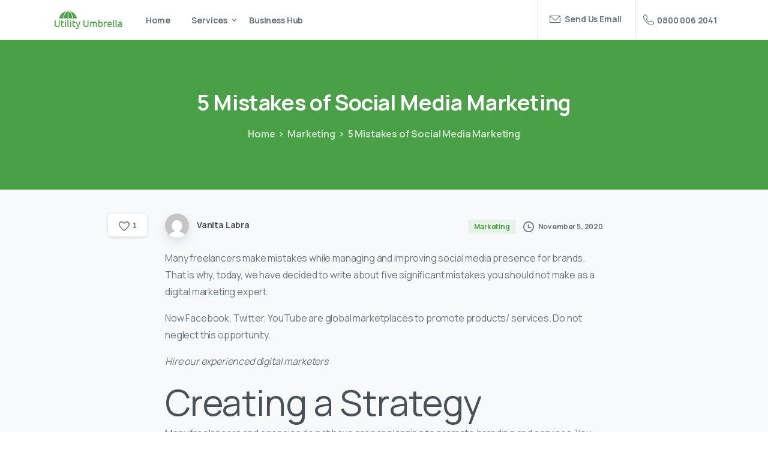

--- FILE ---
content_type: text/html; charset=UTF-8
request_url: https://utilityumbrella.com/5-mistakes-of-social-media-marketing/
body_size: 26306
content:
<!doctype html>
<html lang="en-GB">
<head>
<!-- Google Tag Manager -->
<script>(function(w,d,s,l,i){w[l]=w[l]||[];w[l].push({'gtm.start':
new Date().getTime(),event:'gtm.js'});var f=d.getElementsByTagName(s)[0],
j=d.createElement(s),dl=l!='dataLayer'?'&l='+l:'';j.async=true;j.src=
'https://www.googletagmanager.com/gtm.js?id='+i+dl;f.parentNode.insertBefore(j,f);
})(window,document,'script','dataLayer','GTM-PBJ7J8W4');</script>
<!-- End Google Tag Manager -->

	<meta charset="UTF-8">
<script type="text/javascript">
/* <![CDATA[ */
 var gform;gform||(document.addEventListener("gform_main_scripts_loaded",function(){gform.scriptsLoaded=!0}),window.addEventListener("DOMContentLoaded",function(){gform.domLoaded=!0}),gform={domLoaded:!1,scriptsLoaded:!1,initializeOnLoaded:function(o){gform.domLoaded&&gform.scriptsLoaded?o():!gform.domLoaded&&gform.scriptsLoaded?window.addEventListener("DOMContentLoaded",o):document.addEventListener("gform_main_scripts_loaded",o)},hooks:{action:{},filter:{}},addAction:function(o,n,r,t){gform.addHook("action",o,n,r,t)},addFilter:function(o,n,r,t){gform.addHook("filter",o,n,r,t)},doAction:function(o){gform.doHook("action",o,arguments)},applyFilters:function(o){return gform.doHook("filter",o,arguments)},removeAction:function(o,n){gform.removeHook("action",o,n)},removeFilter:function(o,n,r){gform.removeHook("filter",o,n,r)},addHook:function(o,n,r,t,i){null==gform.hooks[o][n]&&(gform.hooks[o][n]=[]);var e=gform.hooks[o][n];null==i&&(i=n+"_"+e.length),gform.hooks[o][n].push({tag:i,callable:r,priority:t=null==t?10:t})},doHook:function(n,o,r){var t;if(r=Array.prototype.slice.call(r,1),null!=gform.hooks[n][o]&&((o=gform.hooks[n][o]).sort(function(o,n){return o.priority-n.priority}),o.forEach(function(o){"function"!=typeof(t=o.callable)&&(t=window[t]),"action"==n?t.apply(null,r):r[0]=t.apply(null,r)})),"filter"==n)return r[0]},removeHook:function(o,n,t,i){var r;null!=gform.hooks[o][n]&&(r=(r=gform.hooks[o][n]).filter(function(o,n,r){return!!(null!=i&&i!=o.tag||null!=t&&t!=o.priority)}),gform.hooks[o][n]=r)}}); 
/* ]]> */
</script>

	<meta name="viewport" content="width=device-width, initial-scale=1, user-scalable=0">
	<link rel="profile" href="https://gmpg.org/xfn/11">
	<link rel="pingback" href="https://utilityumbrella.com/xmlrpc.php" />
	<meta name='robots' content='index, follow, max-image-preview:large, max-snippet:-1, max-video-preview:-1' />
<script id="cookieyes" type="text/javascript" src="https://cdn-cookieyes.com/client_data/d6b0897e2083e2e69fce5416/script.js"></script>
<!-- Google Tag Manager by PYS -->
    <script data-cfasync="false" data-pagespeed-no-defer>
	    window.dataLayerPYS = window.dataLayerPYS || [];
	</script>
<!-- End Google Tag Manager by PYS -->
	<!-- This site is optimized with the Yoast SEO Premium plugin v16.9 (Yoast SEO v21.0) - https://yoast.com/wordpress/plugins/seo/ -->
	<title>5 Mistakes of Social Media Marketing - Utility Umbrella</title>
	<link rel="canonical" href="https://utilityumbrella.com/5-mistakes-of-social-media-marketing/" />
	<meta property="og:locale" content="en_GB" />
	<meta property="og:type" content="article" />
	<meta property="og:title" content="5 Mistakes of Social Media Marketing" />
	<meta property="og:description" content="Many freelancers make mistakes while managing and improving social media presence for brands. That is why, today, we have decided to write about five significant mistakes you should not make as a digital marketing expert. Now Facebook, Twitter, YouTube are..." />
	<meta property="og:url" content="https://utilityumbrella.com/5-mistakes-of-social-media-marketing/" />
	<meta property="og:site_name" content="Utility Umbrella" />
	<meta property="article:published_time" content="2020-11-05T09:59:48+00:00" />
	<meta property="og:image" content="https://utilityumbrella.com/wp-content/uploads/2021/08/utilityumbrella-onboarding2.jpg" />
	<meta property="og:image:width" content="380" />
	<meta property="og:image:height" content="380" />
	<meta property="og:image:type" content="image/jpeg" />
	<meta name="author" content="Vanita Labra" />
	<meta name="twitter:card" content="summary_large_image" />
	<meta name="twitter:label1" content="Written by" />
	<meta name="twitter:data1" content="Vanita Labra" />
	<meta name="twitter:label2" content="Estimated reading time" />
	<meta name="twitter:data2" content="2 minutes" />
	<script type="application/ld+json" class="yoast-schema-graph">{"@context":"https://schema.org","@graph":[{"@type":"Article","@id":"https://utilityumbrella.com/5-mistakes-of-social-media-marketing/#article","isPartOf":{"@id":"https://utilityumbrella.com/5-mistakes-of-social-media-marketing/"},"author":{"name":"Vanita Labra","@id":"https://utilityumbrella.com/#/schema/person/a58ebe08ffa5f26c4c4b8d769be09778"},"headline":"5 Mistakes of Social Media Marketing","datePublished":"2020-11-05T09:59:48+00:00","dateModified":"2020-11-05T09:59:48+00:00","mainEntityOfPage":{"@id":"https://utilityumbrella.com/5-mistakes-of-social-media-marketing/"},"wordCount":388,"publisher":{"@id":"https://utilityumbrella.com/#organization"},"image":{"@id":"https://utilityumbrella.com/5-mistakes-of-social-media-marketing/#primaryimage"},"thumbnailUrl":"","keywords":["digital marketing agency services","Digital Marketing Company","SMO Services Company uk","Social Media Management","Social Media Marketing Agency","Social Media Marketing Agency London","Social Media Marketing Agency Pricing"],"articleSection":["Marketing"],"inLanguage":"en-GB"},{"@type":"WebPage","@id":"https://utilityumbrella.com/5-mistakes-of-social-media-marketing/","url":"https://utilityumbrella.com/5-mistakes-of-social-media-marketing/","name":"5 Mistakes of Social Media Marketing - Utility Umbrella","isPartOf":{"@id":"https://utilityumbrella.com/#website"},"primaryImageOfPage":{"@id":"https://utilityumbrella.com/5-mistakes-of-social-media-marketing/#primaryimage"},"image":{"@id":"https://utilityumbrella.com/5-mistakes-of-social-media-marketing/#primaryimage"},"thumbnailUrl":"","datePublished":"2020-11-05T09:59:48+00:00","dateModified":"2020-11-05T09:59:48+00:00","breadcrumb":{"@id":"https://utilityumbrella.com/5-mistakes-of-social-media-marketing/#breadcrumb"},"inLanguage":"en-GB","potentialAction":[{"@type":"ReadAction","target":["https://utilityumbrella.com/5-mistakes-of-social-media-marketing/"]}]},{"@type":"ImageObject","inLanguage":"en-GB","@id":"https://utilityumbrella.com/5-mistakes-of-social-media-marketing/#primaryimage","url":"","contentUrl":""},{"@type":"BreadcrumbList","@id":"https://utilityumbrella.com/5-mistakes-of-social-media-marketing/#breadcrumb","itemListElement":[{"@type":"ListItem","position":1,"name":"Home","item":"https://utilityumbrella.com/"},{"@type":"ListItem","position":2,"name":"5 Mistakes of Social Media Marketing"}]},{"@type":"WebSite","@id":"https://utilityumbrella.com/#website","url":"https://utilityumbrella.com/","name":"Utility Umbrella","description":"","publisher":{"@id":"https://utilityumbrella.com/#organization"},"potentialAction":[{"@type":"SearchAction","target":{"@type":"EntryPoint","urlTemplate":"https://utilityumbrella.com/?s={search_term_string}"},"query-input":"required name=search_term_string"}],"inLanguage":"en-GB"},{"@type":"Organization","@id":"https://utilityumbrella.com/#organization","name":"Real Agent Group Ltd T/A Utility Umbrella","url":"https://utilityumbrella.com/","logo":{"@type":"ImageObject","inLanguage":"en-GB","@id":"https://utilityumbrella.com/#/schema/logo/image/","url":"https://utilityumbrella.com/wp-content/uploads/2021/08/utilityumbrellahd.png","contentUrl":"https://utilityumbrella.com/wp-content/uploads/2021/08/utilityumbrellahd.png","width":528,"height":386,"caption":"Real Agent Group Ltd T/A Utility Umbrella"},"image":{"@id":"https://utilityumbrella.com/#/schema/logo/image/"}},{"@type":"Person","@id":"https://utilityumbrella.com/#/schema/person/a58ebe08ffa5f26c4c4b8d769be09778","name":"Vanita Labra","image":{"@type":"ImageObject","inLanguage":"en-GB","@id":"https://utilityumbrella.com/#/schema/person/image/","url":"https://secure.gravatar.com/avatar/8ea372236aea196660b92def830f598a5abfbdf07fdf237cad9b792086e66be7?s=96&d=mm&r=g","contentUrl":"https://secure.gravatar.com/avatar/8ea372236aea196660b92def830f598a5abfbdf07fdf237cad9b792086e66be7?s=96&d=mm&r=g","caption":"Vanita Labra"},"url":"https://utilityumbrella.com/author/vanita-labra/"}]}</script>
	<!-- / Yoast SEO Premium plugin. -->


<link rel='dns-prefetch' href='//www.google.com' />
<link rel='dns-prefetch' href='//apis.google.com' />
<link rel="alternate" type="application/rss+xml" title="Utility Umbrella &raquo; Feed" href="https://utilityumbrella.com/feed/" />
<link rel="alternate" type="application/rss+xml" title="Utility Umbrella &raquo; Comments Feed" href="https://utilityumbrella.com/comments/feed/" />
        		<meta property="og:image" content="https://utilityumbrella.com/wp-content/uploads/2021/08/utilityumbrella-office-3.jpg" />
        		<meta name="twitter:image" content="https://utilityumbrella.com/wp-content/uploads/2021/08/utilityumbrella-office-3.jpg" />
        		<link rel="alternate" type="application/rss+xml" title="Utility Umbrella &raquo; 5 Mistakes of Social Media Marketing Comments Feed" href="https://utilityumbrella.com/5-mistakes-of-social-media-marketing/feed/" />
<link rel="alternate" title="oEmbed (JSON)" type="application/json+oembed" href="https://utilityumbrella.com/wp-json/oembed/1.0/embed?url=https%3A%2F%2Futilityumbrella.com%2F5-mistakes-of-social-media-marketing%2F" />
<link rel="alternate" title="oEmbed (XML)" type="text/xml+oembed" href="https://utilityumbrella.com/wp-json/oembed/1.0/embed?url=https%3A%2F%2Futilityumbrella.com%2F5-mistakes-of-social-media-marketing%2F&#038;format=xml" />
<style id='wp-img-auto-sizes-contain-inline-css' type='text/css'>
img:is([sizes=auto i],[sizes^="auto," i]){contain-intrinsic-size:3000px 1500px}
/*# sourceURL=wp-img-auto-sizes-contain-inline-css */
</style>
<style id='wp-emoji-styles-inline-css' type='text/css'>

	img.wp-smiley, img.emoji {
		display: inline !important;
		border: none !important;
		box-shadow: none !important;
		height: 1em !important;
		width: 1em !important;
		margin: 0 0.07em !important;
		vertical-align: -0.1em !important;
		background: none !important;
		padding: 0 !important;
	}
/*# sourceURL=wp-emoji-styles-inline-css */
</style>
<link rel='stylesheet' id='wp-block-library-css' href='https://utilityumbrella.com/wp-includes/css/dist/block-library/style.min.css?ver=6.9' type='text/css' media='all' />
<style id='global-styles-inline-css' type='text/css'>
:root{--wp--preset--aspect-ratio--square: 1;--wp--preset--aspect-ratio--4-3: 4/3;--wp--preset--aspect-ratio--3-4: 3/4;--wp--preset--aspect-ratio--3-2: 3/2;--wp--preset--aspect-ratio--2-3: 2/3;--wp--preset--aspect-ratio--16-9: 16/9;--wp--preset--aspect-ratio--9-16: 9/16;--wp--preset--color--black: #000000;--wp--preset--color--cyan-bluish-gray: #abb8c3;--wp--preset--color--white: #ffffff;--wp--preset--color--pale-pink: #f78da7;--wp--preset--color--vivid-red: #cf2e2e;--wp--preset--color--luminous-vivid-orange: #ff6900;--wp--preset--color--luminous-vivid-amber: #fcb900;--wp--preset--color--light-green-cyan: #7bdcb5;--wp--preset--color--vivid-green-cyan: #00d084;--wp--preset--color--pale-cyan-blue: #8ed1fc;--wp--preset--color--vivid-cyan-blue: #0693e3;--wp--preset--color--vivid-purple: #9b51e0;--wp--preset--gradient--vivid-cyan-blue-to-vivid-purple: linear-gradient(135deg,rgb(6,147,227) 0%,rgb(155,81,224) 100%);--wp--preset--gradient--light-green-cyan-to-vivid-green-cyan: linear-gradient(135deg,rgb(122,220,180) 0%,rgb(0,208,130) 100%);--wp--preset--gradient--luminous-vivid-amber-to-luminous-vivid-orange: linear-gradient(135deg,rgb(252,185,0) 0%,rgb(255,105,0) 100%);--wp--preset--gradient--luminous-vivid-orange-to-vivid-red: linear-gradient(135deg,rgb(255,105,0) 0%,rgb(207,46,46) 100%);--wp--preset--gradient--very-light-gray-to-cyan-bluish-gray: linear-gradient(135deg,rgb(238,238,238) 0%,rgb(169,184,195) 100%);--wp--preset--gradient--cool-to-warm-spectrum: linear-gradient(135deg,rgb(74,234,220) 0%,rgb(151,120,209) 20%,rgb(207,42,186) 40%,rgb(238,44,130) 60%,rgb(251,105,98) 80%,rgb(254,248,76) 100%);--wp--preset--gradient--blush-light-purple: linear-gradient(135deg,rgb(255,206,236) 0%,rgb(152,150,240) 100%);--wp--preset--gradient--blush-bordeaux: linear-gradient(135deg,rgb(254,205,165) 0%,rgb(254,45,45) 50%,rgb(107,0,62) 100%);--wp--preset--gradient--luminous-dusk: linear-gradient(135deg,rgb(255,203,112) 0%,rgb(199,81,192) 50%,rgb(65,88,208) 100%);--wp--preset--gradient--pale-ocean: linear-gradient(135deg,rgb(255,245,203) 0%,rgb(182,227,212) 50%,rgb(51,167,181) 100%);--wp--preset--gradient--electric-grass: linear-gradient(135deg,rgb(202,248,128) 0%,rgb(113,206,126) 100%);--wp--preset--gradient--midnight: linear-gradient(135deg,rgb(2,3,129) 0%,rgb(40,116,252) 100%);--wp--preset--font-size--small: 13px;--wp--preset--font-size--medium: 20px;--wp--preset--font-size--large: 36px;--wp--preset--font-size--x-large: 42px;--wp--preset--spacing--20: 0.44rem;--wp--preset--spacing--30: 0.67rem;--wp--preset--spacing--40: 1rem;--wp--preset--spacing--50: 1.5rem;--wp--preset--spacing--60: 2.25rem;--wp--preset--spacing--70: 3.38rem;--wp--preset--spacing--80: 5.06rem;--wp--preset--shadow--natural: 6px 6px 9px rgba(0, 0, 0, 0.2);--wp--preset--shadow--deep: 12px 12px 50px rgba(0, 0, 0, 0.4);--wp--preset--shadow--sharp: 6px 6px 0px rgba(0, 0, 0, 0.2);--wp--preset--shadow--outlined: 6px 6px 0px -3px rgb(255, 255, 255), 6px 6px rgb(0, 0, 0);--wp--preset--shadow--crisp: 6px 6px 0px rgb(0, 0, 0);}:where(.is-layout-flex){gap: 0.5em;}:where(.is-layout-grid){gap: 0.5em;}body .is-layout-flex{display: flex;}.is-layout-flex{flex-wrap: wrap;align-items: center;}.is-layout-flex > :is(*, div){margin: 0;}body .is-layout-grid{display: grid;}.is-layout-grid > :is(*, div){margin: 0;}:where(.wp-block-columns.is-layout-flex){gap: 2em;}:where(.wp-block-columns.is-layout-grid){gap: 2em;}:where(.wp-block-post-template.is-layout-flex){gap: 1.25em;}:where(.wp-block-post-template.is-layout-grid){gap: 1.25em;}.has-black-color{color: var(--wp--preset--color--black) !important;}.has-cyan-bluish-gray-color{color: var(--wp--preset--color--cyan-bluish-gray) !important;}.has-white-color{color: var(--wp--preset--color--white) !important;}.has-pale-pink-color{color: var(--wp--preset--color--pale-pink) !important;}.has-vivid-red-color{color: var(--wp--preset--color--vivid-red) !important;}.has-luminous-vivid-orange-color{color: var(--wp--preset--color--luminous-vivid-orange) !important;}.has-luminous-vivid-amber-color{color: var(--wp--preset--color--luminous-vivid-amber) !important;}.has-light-green-cyan-color{color: var(--wp--preset--color--light-green-cyan) !important;}.has-vivid-green-cyan-color{color: var(--wp--preset--color--vivid-green-cyan) !important;}.has-pale-cyan-blue-color{color: var(--wp--preset--color--pale-cyan-blue) !important;}.has-vivid-cyan-blue-color{color: var(--wp--preset--color--vivid-cyan-blue) !important;}.has-vivid-purple-color{color: var(--wp--preset--color--vivid-purple) !important;}.has-black-background-color{background-color: var(--wp--preset--color--black) !important;}.has-cyan-bluish-gray-background-color{background-color: var(--wp--preset--color--cyan-bluish-gray) !important;}.has-white-background-color{background-color: var(--wp--preset--color--white) !important;}.has-pale-pink-background-color{background-color: var(--wp--preset--color--pale-pink) !important;}.has-vivid-red-background-color{background-color: var(--wp--preset--color--vivid-red) !important;}.has-luminous-vivid-orange-background-color{background-color: var(--wp--preset--color--luminous-vivid-orange) !important;}.has-luminous-vivid-amber-background-color{background-color: var(--wp--preset--color--luminous-vivid-amber) !important;}.has-light-green-cyan-background-color{background-color: var(--wp--preset--color--light-green-cyan) !important;}.has-vivid-green-cyan-background-color{background-color: var(--wp--preset--color--vivid-green-cyan) !important;}.has-pale-cyan-blue-background-color{background-color: var(--wp--preset--color--pale-cyan-blue) !important;}.has-vivid-cyan-blue-background-color{background-color: var(--wp--preset--color--vivid-cyan-blue) !important;}.has-vivid-purple-background-color{background-color: var(--wp--preset--color--vivid-purple) !important;}.has-black-border-color{border-color: var(--wp--preset--color--black) !important;}.has-cyan-bluish-gray-border-color{border-color: var(--wp--preset--color--cyan-bluish-gray) !important;}.has-white-border-color{border-color: var(--wp--preset--color--white) !important;}.has-pale-pink-border-color{border-color: var(--wp--preset--color--pale-pink) !important;}.has-vivid-red-border-color{border-color: var(--wp--preset--color--vivid-red) !important;}.has-luminous-vivid-orange-border-color{border-color: var(--wp--preset--color--luminous-vivid-orange) !important;}.has-luminous-vivid-amber-border-color{border-color: var(--wp--preset--color--luminous-vivid-amber) !important;}.has-light-green-cyan-border-color{border-color: var(--wp--preset--color--light-green-cyan) !important;}.has-vivid-green-cyan-border-color{border-color: var(--wp--preset--color--vivid-green-cyan) !important;}.has-pale-cyan-blue-border-color{border-color: var(--wp--preset--color--pale-cyan-blue) !important;}.has-vivid-cyan-blue-border-color{border-color: var(--wp--preset--color--vivid-cyan-blue) !important;}.has-vivid-purple-border-color{border-color: var(--wp--preset--color--vivid-purple) !important;}.has-vivid-cyan-blue-to-vivid-purple-gradient-background{background: var(--wp--preset--gradient--vivid-cyan-blue-to-vivid-purple) !important;}.has-light-green-cyan-to-vivid-green-cyan-gradient-background{background: var(--wp--preset--gradient--light-green-cyan-to-vivid-green-cyan) !important;}.has-luminous-vivid-amber-to-luminous-vivid-orange-gradient-background{background: var(--wp--preset--gradient--luminous-vivid-amber-to-luminous-vivid-orange) !important;}.has-luminous-vivid-orange-to-vivid-red-gradient-background{background: var(--wp--preset--gradient--luminous-vivid-orange-to-vivid-red) !important;}.has-very-light-gray-to-cyan-bluish-gray-gradient-background{background: var(--wp--preset--gradient--very-light-gray-to-cyan-bluish-gray) !important;}.has-cool-to-warm-spectrum-gradient-background{background: var(--wp--preset--gradient--cool-to-warm-spectrum) !important;}.has-blush-light-purple-gradient-background{background: var(--wp--preset--gradient--blush-light-purple) !important;}.has-blush-bordeaux-gradient-background{background: var(--wp--preset--gradient--blush-bordeaux) !important;}.has-luminous-dusk-gradient-background{background: var(--wp--preset--gradient--luminous-dusk) !important;}.has-pale-ocean-gradient-background{background: var(--wp--preset--gradient--pale-ocean) !important;}.has-electric-grass-gradient-background{background: var(--wp--preset--gradient--electric-grass) !important;}.has-midnight-gradient-background{background: var(--wp--preset--gradient--midnight) !important;}.has-small-font-size{font-size: var(--wp--preset--font-size--small) !important;}.has-medium-font-size{font-size: var(--wp--preset--font-size--medium) !important;}.has-large-font-size{font-size: var(--wp--preset--font-size--large) !important;}.has-x-large-font-size{font-size: var(--wp--preset--font-size--x-large) !important;}
/*# sourceURL=global-styles-inline-css */
</style>

<style id='classic-theme-styles-inline-css' type='text/css'>
/*! This file is auto-generated */
.wp-block-button__link{color:#fff;background-color:#32373c;border-radius:9999px;box-shadow:none;text-decoration:none;padding:calc(.667em + 2px) calc(1.333em + 2px);font-size:1.125em}.wp-block-file__button{background:#32373c;color:#fff;text-decoration:none}
/*# sourceURL=/wp-includes/css/classic-themes.min.css */
</style>
<link rel='stylesheet' id='menu-image-css' href='https://utilityumbrella.com/wp-content/plugins/menu-image/includes/css/menu-image.css?ver=3.12' type='text/css' media='all' />
<link rel='stylesheet' id='dashicons-css' href='https://utilityumbrella.com/wp-includes/css/dashicons.min.css?ver=6.9' type='text/css' media='all' />
<link rel='stylesheet' id='gform_basic-css' href='https://utilityumbrella.com/wp-content/plugins/gravityforms/assets/css/dist/basic.min.css?ver=2.6.9' type='text/css' media='all' />
<link rel='stylesheet' id='gform_theme_components-css' href='https://utilityumbrella.com/wp-content/plugins/gravityforms/assets/css/dist/theme-components.min.css?ver=2.6.9' type='text/css' media='all' />
<link rel='stylesheet' id='gform_theme_ie11-css' href='https://utilityumbrella.com/wp-content/plugins/gravityforms/assets/css/dist/theme-ie11.min.css?ver=2.6.9' type='text/css' media='all' />
<link rel='stylesheet' id='gform_theme-css' href='https://utilityumbrella.com/wp-content/plugins/gravityforms/assets/css/dist/theme.min.css?ver=2.6.9' type='text/css' media='all' />
<link rel='stylesheet' id='b0ae99bb5-css' href='https://utilityumbrella.com/wp-content/uploads/essential-addons-elementor/734e5f942.min.css?ver=1769114156' type='text/css' media='all' />
<style id='pix-intro-handle-inline-css' type='text/css'>

	 body:not(.render) .pix-overlay-item {
		 opacity: 0 !important;
	 }
	 body:not(.pix-loaded) .pix-wpml-header-btn {
		 opacity: 0;
	 }
		 html:not(.render) {
			 background: #FFFFFF  !important;
		 }
 		 .pix-page-loading-bg:after {
 			 content: " ";
 			 position: fixed;
 			 top: 0;
 			 left: 0;
 			 width: 100vw;
 			 height: 100vh;
 			 display: block;
 			 background: #FFFFFF !important;
 			 pointer-events: none;
 			 transform: scaleX(1);
 			 // transition: transform .2s ease-in-out;
 			 transition: transform .2s cubic-bezier(.27,.76,.38,.87);
 			 transform-origin: right center;
 			 z-index: 99999999999999999999;
 		 }
 		 body.render .pix-page-loading-bg:after {
 			 transform: scaleX(0);
 			 transform-origin: left center;
 		 }
/*# sourceURL=pix-intro-handle-inline-css */
</style>
<link rel='stylesheet' id='essentials-bootstrap-css' href='https://utilityumbrella.com/wp-content/themes/essentials/inc/scss/bootstrap.min.css?ver=6.9' type='text/css' media='all' />
<link rel='stylesheet' id='pix-flickity-style-css' href='https://utilityumbrella.com/wp-content/themes/essentials/css/build/flickity.min.css?ver=2.0.1' type='text/css' media='all' />
<link rel='stylesheet' id='essentials-pixicon-font-css' href='https://utilityumbrella.com/wp-content/themes/essentials/css/build/pixicon-main/style.min.css?ver=2.0.1' type='text/css' media='all' />
<link rel='stylesheet' id='pix-popups-style-css' href='https://utilityumbrella.com/wp-content/themes/essentials/css/jquery-confirm.min.css?ver=2.0.1' type='text/css' media='all' />
<link rel='stylesheet' id='essentials-select-css-css' href='https://utilityumbrella.com/wp-content/themes/essentials/css/build/bootstrap-select.min.css?ver=2.0.1' type='text/css' media='all' />
<link rel='stylesheet' id='pix-essentials-style-2-css' href='https://utilityumbrella.com/wp-content/uploads/wp-scss-cache/pix-essentials-style-2.css?ver=1728032609' type='text/css' media='all' />
<link rel='stylesheet' id='wp-block-paragraph-css' href='https://utilityumbrella.com/wp-includes/blocks/paragraph/style.min.css?ver=6.9' type='text/css' media='all' />
<link rel='stylesheet' id='wp-block-heading-css' href='https://utilityumbrella.com/wp-includes/blocks/heading/style.min.css?ver=6.9' type='text/css' media='all' />
<script type="text/javascript" defer='defer' src="https://utilityumbrella.com/wp-includes/js/jquery/jquery.min.js?ver=3.7.1" id="jquery-core-js"></script>
<script type="text/javascript" defer='defer' src="https://utilityumbrella.com/wp-includes/js/jquery/jquery-migrate.min.js?ver=3.4.1" id="jquery-migrate-js"></script>
<script type="text/javascript" defer='defer' defer='defer' src="https://utilityumbrella.com/wp-content/plugins/gravityforms/js/jquery.json.min.js?ver=2.6.9" id="gform_json-js"></script>
<script type="text/javascript" id="gform_gravityforms-js-extra">
/* <![CDATA[ */
var gf_legacy = {"is_legacy":""};
var gf_global = {"gf_currency_config":{"name":"U.S. Dollar","symbol_left":"$","symbol_right":"","symbol_padding":"","thousand_separator":",","decimal_separator":".","decimals":2,"code":"USD"},"base_url":"https://utilityumbrella.com/wp-content/plugins/gravityforms","number_formats":[],"spinnerUrl":"https://utilityumbrella.com/wp-content/plugins/gravityforms/images/spinner.svg","strings":{"newRowAdded":"New row added.","rowRemoved":"Row removed","formSaved":"The form has been saved.  The content contains the link to return and complete the form."}};
var gf_global = {"gf_currency_config":{"name":"U.S. Dollar","symbol_left":"$","symbol_right":"","symbol_padding":"","thousand_separator":",","decimal_separator":".","decimals":2,"code":"USD"},"base_url":"https://utilityumbrella.com/wp-content/plugins/gravityforms","number_formats":[],"spinnerUrl":"https://utilityumbrella.com/wp-content/plugins/gravityforms/images/spinner.svg","strings":{"newRowAdded":"New row added.","rowRemoved":"Row removed","formSaved":"The form has been saved.  The content contains the link to return and complete the form."}};
var gf_global = {"gf_currency_config":{"name":"U.S. Dollar","symbol_left":"$","symbol_right":"","symbol_padding":"","thousand_separator":",","decimal_separator":".","decimals":2,"code":"USD"},"base_url":"https://utilityumbrella.com/wp-content/plugins/gravityforms","number_formats":[],"spinnerUrl":"https://utilityumbrella.com/wp-content/plugins/gravityforms/images/spinner.svg","strings":{"newRowAdded":"New row added.","rowRemoved":"Row removed","formSaved":"The form has been saved.  The content contains the link to return and complete the form."}};
var gf_global = {"gf_currency_config":{"name":"U.S. Dollar","symbol_left":"$","symbol_right":"","symbol_padding":"","thousand_separator":",","decimal_separator":".","decimals":2,"code":"USD"},"base_url":"https://utilityumbrella.com/wp-content/plugins/gravityforms","number_formats":[],"spinnerUrl":"https://utilityumbrella.com/wp-content/plugins/gravityforms/images/spinner.svg","strings":{"newRowAdded":"New row added.","rowRemoved":"Row removed","formSaved":"The form has been saved.  The content contains the link to return and complete the form."}};
var gform_i18n = {"datepicker":{"days":{"monday":"Mon","tuesday":"Tue","wednesday":"Wed","thursday":"Thu","friday":"Fri","saturday":"Sat","sunday":"Sun"},"months":{"january":"January","february":"February","march":"March","april":"April","may":"May","june":"June","july":"July","august":"August","september":"September","october":"October","november":"November","december":"December"},"firstDay":1,"iconText":"Select date"}};
var gf_legacy_multi = {"3":"","1":"","4":"","2":""};
var gform_gravityforms = {"strings":{"invalid_file_extension":"This type of file is not allowed. Must be one of the following:","delete_file":"Delete this file","in_progress":"in progress","file_exceeds_limit":"File exceeds size limit","illegal_extension":"This type of file is not allowed.","max_reached":"Maximum number of files reached","unknown_error":"There was a problem while saving the file on the server","currently_uploading":"Please wait for the uploading to complete","cancel":"Cancel","cancel_upload":"Cancel this upload","cancelled":"Cancelled"},"vars":{"images_url":"https://utilityumbrella.com/wp-content/plugins/gravityforms/images"}};
//# sourceURL=gform_gravityforms-js-extra
/* ]]> */
</script>
<script type="text/javascript" id="gform_gravityforms-js-before">
/* <![CDATA[ */

//# sourceURL=gform_gravityforms-js-before
/* ]]> */
</script>
<script type="text/javascript" defer='defer' defer='defer' src="https://utilityumbrella.com/wp-content/plugins/gravityforms/js/gravityforms.min.js?ver=2.6.9" id="gform_gravityforms-js"></script>
<script type="text/javascript" defer='defer' defer='defer' src="https://www.google.com/recaptcha/api.js?hl=en&amp;ver=6.9#038;render=explicit" id="gform_recaptcha-js"></script>
<link rel="https://api.w.org/" href="https://utilityumbrella.com/wp-json/" /><link rel="alternate" title="JSON" type="application/json" href="https://utilityumbrella.com/wp-json/wp/v2/posts/8151" /><link rel='shortlink' href='https://utilityumbrella.com/?p=8151' />
<link rel="pingback" href="https://utilityumbrella.com/xmlrpc.php"><meta name="generator" content="Elementor 3.24.5; features: additional_custom_breakpoints; settings: css_print_method-external, google_font-enabled, font_display-auto">
<style type="text/css">.recentcomments a{display:inline !important;padding:0 !important;margin:0 !important;}</style>			<style>
				.e-con.e-parent:nth-of-type(n+4):not(.e-lazyloaded):not(.e-no-lazyload),
				.e-con.e-parent:nth-of-type(n+4):not(.e-lazyloaded):not(.e-no-lazyload) * {
					background-image: none !important;
				}
				@media screen and (max-height: 1024px) {
					.e-con.e-parent:nth-of-type(n+3):not(.e-lazyloaded):not(.e-no-lazyload),
					.e-con.e-parent:nth-of-type(n+3):not(.e-lazyloaded):not(.e-no-lazyload) * {
						background-image: none !important;
					}
				}
				@media screen and (max-height: 640px) {
					.e-con.e-parent:nth-of-type(n+2):not(.e-lazyloaded):not(.e-no-lazyload),
					.e-con.e-parent:nth-of-type(n+2):not(.e-lazyloaded):not(.e-no-lazyload) * {
						background-image: none !important;
					}
				}
			</style>
			<link rel="icon" href="https://utilityumbrella.com/wp-content/uploads/2021/08/cropped-utilityumbrellahd-32x32.png" sizes="32x32" />
<link rel="icon" href="https://utilityumbrella.com/wp-content/uploads/2021/08/cropped-utilityumbrellahd-192x192.png" sizes="192x192" />
<link rel="apple-touch-icon" href="https://utilityumbrella.com/wp-content/uploads/2021/08/cropped-utilityumbrellahd-180x180.png" />
<meta name="msapplication-TileImage" content="https://utilityumbrella.com/wp-content/uploads/2021/08/cropped-utilityumbrellahd-270x270.png" />
		<style type="text/css" id="wp-custom-css">
			/* keep it mobile friendly by only applying these styles for larger viewports */
@media only screen and (min-width: 641px) {
  
 body #gform_wrapper_1 { 
  max-width: 100%;
  margin: 0 auto;
 }
  
 body #gform_wrapper_1 .gfield .ginput_container,
 body #gform_wrapper_1 .gfield .gfield_description,
 body #gform_wrapper_1 div.ginput_complex label,
 body #gform_wrapper_1 input:not([type='radio']):not([type='checkbox']):not([type='submit']), 
 body #gform_wrapper_1 select, 
 body #gform_wrapper_1 textarea { 
  text-align:center;
 }
  
 body #gform_wrapper_1 .top_label .gfield .gfield_label {
  text-align: center;
  display: block;
	 color: white;
 }
    
  body #gform_wrapper_1 .gform_footer,
  body #gform_wrapper_1 .gform_page_footer{
    text-align: center;
  }
  
}
.gform_wrapper .gform_progress_steps {
display: none;
}

.wpforms-field-label {
text-align: center;
}
.wpf-center {
     margin-left: auto !important;
     margin-right: auto !important;
     max-width: 50%; 
}
.gform_wrapper.gravity-theme .gfield_label {
	color: white;
}

body .gform_wrapper .gform_previous_button {
    display:none;
}

.woocommerce #respond input#submit.alt, .woocommerce a.button.alt, .woocommerce button.button.alt, .woocommerce input.button.alt {
background-color: #49a046;
}

.gform_anchor::before {
    content: "";
    display: block;
    width: 0;
    height: 50px;
    margin: -50px 0 0;
}
.p {
	color: #65686a !important;
}
.page-id-9669 header, .page-id-9669 footer, .page-id-9669 pix-header-desktop pix-header-mobile pix-topbar-normal bg-white text-white p-sticky py-22  {
    display: none !important;
}

._proprofs_trk_inner_footer_ {
display: none;}

.bg-purple rounded-10 shadow-sm fly-sm overflow-hidden {
background-color: #49a046;}

 body #gform_wrapper_4 { 
  max-width: 100%;
  margin: 0 auto;
 }
  
 body #gform_wrapper_4 .gfield .ginput_container,
 body #gform_wrapper_4 .gfield .gfield_description,
 body #gform_wrapper_4 div.ginput_complex label,
 body #gform_wrapper_4 input:not([type='radio']):not([type='checkbox']):not([type='submit']), 
 body #gform_wrapper_4 select, 
 body #gform_wrapper_4 textarea { 
  text-align:center;
 }
  
 body #gform_wrapper_4 .top_label .gfield .gfield_label {
  text-align: center;
  display: block;
	 color: white;
 }
    
  body #gform_wrapper_4 .gform_footer,
  body #gform_wrapper_4 .gform_page_footer{
    text-align: center;
  }
  
}
.gform_wrapper .gform_progress_steps {
display: none;
}		</style>
		<style id='pix-header-menu-handle-inline-css' type='text/css'>
#navbarNav-166 > ul > li > .pix-nav-link.dropdown-toggle > span:before {
                color: var(--text-body-default);
            }.is-scroll #navbarNav-166 > ul > li > .pix-nav-link.dropdown-toggle > span:before {
                    color: var(--text-body-default) !important;
                }
/*# sourceURL=pix-header-menu-handle-inline-css */
</style>
<style id='pix-intro-area-handle-inline-css' type='text/css'>
.pix-intro-container { padding-top:70px;padding-bottom:55px; }
/*# sourceURL=pix-intro-area-handle-inline-css */
</style>
<link rel='stylesheet' id='elementor-frontend-css' href='https://utilityumbrella.com/wp-content/plugins/elementor/assets/css/frontend.min.css?ver=3.24.5' type='text/css' media='all' />
<link rel='stylesheet' id='elementor-post-3782-css' href='https://utilityumbrella.com/wp-content/uploads/elementor/css/post-3782.css?ver=1728475508' type='text/css' media='all' />
<link rel='stylesheet' id='widget-image-css' href='https://utilityumbrella.com/wp-content/plugins/elementor/assets/css/widget-image.min.css?ver=3.24.5' type='text/css' media='all' />
<link rel='stylesheet' id='widget-text-editor-css' href='https://utilityumbrella.com/wp-content/plugins/elementor/assets/css/widget-text-editor.min.css?ver=3.24.5' type='text/css' media='all' />
<link rel='stylesheet' id='pixfort-likes-css' href='https://utilityumbrella.com/wp-content/plugins/pixfort-likes/styles/pixfort-likes.css?ver=6.9' type='text/css' media='all' />
<link rel='stylesheet' id='pixfort-likes-odometer-css' href='https://utilityumbrella.com/wp-content/plugins/pixfort-likes/styles/odometer-theme-default.css?ver=6.9' type='text/css' media='all' />
<link rel='stylesheet' id='wpb-google-font-primary-css' href='https://fonts.googleapis.com/css?family=Manrope%3A400%2C700&#038;display=swap&#038;ver=6.9' type='text/css' media='all' />
<link rel='stylesheet' id='elementor-icons-css' href='https://utilityumbrella.com/wp-content/plugins/elementor/assets/lib/eicons/css/elementor-icons.min.css?ver=5.31.0' type='text/css' media='all' />
<link rel='stylesheet' id='swiper-css' href='https://utilityumbrella.com/wp-content/plugins/elementor/assets/lib/swiper/v8/css/swiper.min.css?ver=8.4.5' type='text/css' media='all' />
<link rel='stylesheet' id='e-swiper-css' href='https://utilityumbrella.com/wp-content/plugins/elementor/assets/css/conditionals/e-swiper.min.css?ver=3.24.5' type='text/css' media='all' />
<link rel='stylesheet' id='elementor-post-4349-css' href='https://utilityumbrella.com/wp-content/uploads/elementor/css/post-4349.css?ver=1727978464' type='text/css' media='all' />
<link rel='stylesheet' id='elementor-pro-css' href='https://utilityumbrella.com/wp-content/plugins/elementor-pro/assets/css/frontend.min.css?ver=3.24.3' type='text/css' media='all' />
<link rel='stylesheet' id='elementor-global-css' href='https://utilityumbrella.com/wp-content/uploads/elementor/css/global.css?ver=1727978466' type='text/css' media='all' />
<link rel='stylesheet' id='google-fonts-1-css' href='https://fonts.googleapis.com/css?family=Roboto%3A100%2C100italic%2C200%2C200italic%2C300%2C300italic%2C400%2C400italic%2C500%2C500italic%2C600%2C600italic%2C700%2C700italic%2C800%2C800italic%2C900%2C900italic%7CRoboto+Slab%3A100%2C100italic%2C200%2C200italic%2C300%2C300italic%2C400%2C400italic%2C500%2C500italic%2C600%2C600italic%2C700%2C700italic%2C800%2C800italic%2C900%2C900italic&#038;display=auto&#038;ver=6.9' type='text/css' media='all' />
</head>
<body class="wp-singular post-template-default single single-post postid-8151 single-format-standard wp-theme-essentials elementor-default elementor-kit-4349" style="">
<!-- Google Tag Manager (noscript) -->
<noscript><iframe src="https://www.googletagmanager.com/ns.html?id=GTM-PBJ7J8W4"
height="0" width="0" style="display:none;visibility:hidden"></iframe></noscript>
<!-- End Google Tag Manager (noscript) -->
<div class="pix-page-loading-bg"></div>
<div class="pix-loading-circ-path"></div>
<div id="page" class="site bg-white">
	 <div class="pix-topbar position-relative pix-header-desktop pix-topbar-normal  bg-white  text-white sticky-top2 p-sticky" style="z-index:999998;" >
     <div class="container">
         <div class="row d-flex align-items-center align-items-stretch">
                          <div class="col-12 col-lg-6 column  text-left justify-content-start py-md-0 d-flex align-items-center">
 				             </div>

                                       <div class="col-12 col-lg-6 column text-right justify-content-end  py-md-0 d-flex align-items-center justify-content-end">
 				             </div>

         </div>
              </div>
      </div>
                <div class="pix-header-scroll-placeholder"></div>
            
        <header
            id="masthead"
            class="pix-header pix-is-sticky-header sticky-top pix-header-desktop d-inline-block pix-header-normal pix-scroll-shadow  header-scroll pix-header-container-area bg-white"
            data-text="body-default"
            data-text-scroll="body-default"
            data-bg-class="bg-white"
            data-scroll-class="bg-white "
            data-scroll-color="" >
            <div class="container">
                <nav class="navbar pix-main-menu navbar-hover-drop navbar-expand-lg navbar-light text-center">
                        <div class=" d-flex align-items-center">
        <div class="d-inline-block " data-anim-type="disabled" style="">
                                    <a class="navbar-brand" href="https://utilityumbrella.com/" target="" rel="home">
                            <img class="pix-logo" height="40" width="" src="https://utilityumbrella.com/wp-content/uploads/2021/08/uu-logo-web.png" alt="Utility Umbrella" style="height:40px;width:auto;" >
                                                            <img class="pix-logo-scroll" src="https://utilityumbrella.com/wp-content/uploads/2021/08/uu-logo-web.png" alt="Utility Umbrella" style="height:40px;width:auto;">
                                                        </a>
                                </div>
    </div>
            <span class="mx-2"></span>
        <div id="navbarNav-166" class="collapse navbar-collapse align-self-stretch pix-nav-dropdown-angle pix-primary-nav-line pix-nav-global-active-line justify-content-start "><ul id="menu-test-menu" class="navbar-nav nav-style-megamenu align-self-stretch align-items-center "><li itemscope="itemscope" itemtype="https://www.schema.org/SiteNavigationElement" id="menu-item-4372" class="menu-item menu-item-type-custom menu-item-object-custom menu-item-home menu-item-4372 nav-item dropdown d-lg-flex align-self-stretch overflow-visible align-items-center mega-item"><a title="Home" class="text-body-default font-weight-bold pix-nav-link  nav-link animate-in" target="_self" href="https://utilityumbrella.com" data-anim-type="fade-in"><span class="pix-dropdown-title text-sm  pix-header-text">Home</span></a></li>
<li itemscope="itemscope" itemtype="https://www.schema.org/SiteNavigationElement" id="menu-item-9906" class="menu-item menu-item-type-custom menu-item-object-custom menu-item-has-children dropdown menu-item-9906 nav-item dropdown d-lg-flex align-self-stretch overflow-visible align-items-center"><a title="Services" class="text-body-default font-weight-bold pix-nav-link  dropdown-toggle nav-link animate-in" target="_self" href="#" data-toggle="dropdown" aria-haspopup="true" aria-expanded="false" id="menu-item-dropdown-9906" data-anim-type="fade-in"><span class="pix-dropdown-title text-sm  pix-header-text">Services</span></a>
<div class="dropdown-menu"  aria-labelledby="menu-item-dropdown-9906" role="menu">
<div class="submenu-box pix-default-menu bg-white"><div class="container">	<div itemscope="itemscope" itemtype="https://www.schema.org/SiteNavigationElement" id="menu-item-9907" class="menu-item menu-item-type-post_type menu-item-object-page menu-item-9907 nav-item dropdown d-lg-flex align-self-stretch overflow-visible align-items-center w-100"><a title="Phone System" class="text-body-default font-weight-bold pix-nav-link  dropdown-item menu-image-title-after menu-image-not-hovered" target="_self" href="https://utilityumbrella.com/voip-communication-service/" data-anim-type="fade-in"><span class="pix-dropdown-title  text-body-default  font-weight-bold"><img width="36" height="36" src="https://utilityumbrella.com/wp-content/uploads/2021/05/utilityumbrella-voip-36x36.png" class="menu-image menu-image-title-after" alt="" decoding="async" /><span class="menu-image-title-after menu-image-title">Phone System</span></span></a></div>
	<div itemscope="itemscope" itemtype="https://www.schema.org/SiteNavigationElement" id="menu-item-9908" class="menu-item menu-item-type-post_type menu-item-object-page menu-item-9908 nav-item dropdown d-lg-flex align-self-stretch overflow-visible align-items-center w-100"><a title="Payments" class="text-body-default font-weight-bold pix-nav-link  dropdown-item menu-image-title-after menu-image-not-hovered" target="_self" href="https://utilityumbrella.com/merchant-services/" data-anim-type="fade-in"><span class="pix-dropdown-title  text-body-default  font-weight-bold"><img width="36" height="36" src="https://utilityumbrella.com/wp-content/uploads/2021/05/pos-terminal-1-36x36.png" class="menu-image menu-image-title-after" alt="" decoding="async" /><span class="menu-image-title-after menu-image-title">Payments</span></span></a></div>
	<div itemscope="itemscope" itemtype="https://www.schema.org/SiteNavigationElement" id="menu-item-9909" class="menu-item menu-item-type-post_type menu-item-object-page menu-item-9909 nav-item dropdown d-lg-flex align-self-stretch overflow-visible align-items-center w-100"><a title="Broadband" class="text-body-default font-weight-bold pix-nav-link  dropdown-item menu-image-title-after menu-image-not-hovered" target="_self" href="https://utilityumbrella.com/super-fast-broadband-for-business/" data-anim-type="fade-in"><span class="pix-dropdown-title  text-body-default  font-weight-bold"><img width="36" height="36" src="https://utilityumbrella.com/wp-content/uploads/2021/05/router-36x36.png" class="menu-image menu-image-title-after" alt="" decoding="async" /><span class="menu-image-title-after menu-image-title">Broadband</span></span></a></div>
	<div itemscope="itemscope" itemtype="https://www.schema.org/SiteNavigationElement" id="menu-item-9910" class="menu-item menu-item-type-post_type menu-item-object-page menu-item-9910 nav-item dropdown d-lg-flex align-self-stretch overflow-visible align-items-center w-100"><a title="Point Of Sale" class="text-body-default font-weight-bold pix-nav-link  dropdown-item menu-image-title-after menu-image-not-hovered" target="_self" href="https://utilityumbrella.com/point-of-sale/" data-anim-type="fade-in"><span class="pix-dropdown-title  text-body-default  font-weight-bold"><img width="32" height="32" src="https://utilityumbrella.com/wp-content/uploads/2024/06/touch-screen.png" class="menu-image menu-image-title-after" alt="" decoding="async" /><span class="menu-image-title-after menu-image-title">Point Of Sale</span></span></a></div>
	<div itemscope="itemscope" itemtype="https://www.schema.org/SiteNavigationElement" id="menu-item-9911" class="menu-item menu-item-type-post_type menu-item-object-page menu-item-9911 nav-item dropdown d-lg-flex align-self-stretch overflow-visible align-items-center w-100"><a title="Websites" class="text-body-default font-weight-bold pix-nav-link  dropdown-item menu-image-title-after menu-image-not-hovered" target="_self" href="https://utilityumbrella.com/websites/" data-anim-type="fade-in"><span class="pix-dropdown-title  text-body-default  font-weight-bold"><img width="36" height="36" src="https://utilityumbrella.com/wp-content/uploads/2023/09/websites-icon-36x36.png" class="menu-image menu-image-title-after" alt="" decoding="async" /><span class="menu-image-title-after menu-image-title">Websites</span></span></a></div>
	<div itemscope="itemscope" itemtype="https://www.schema.org/SiteNavigationElement" id="menu-item-9912" class="menu-item menu-item-type-post_type menu-item-object-page menu-item-9912 nav-item dropdown d-lg-flex align-self-stretch overflow-visible align-items-center w-100"><a title="Energy" class="text-body-default font-weight-bold pix-nav-link  dropdown-item menu-image-title-after menu-image-not-hovered" target="_self" href="https://utilityumbrella.com/utilities/" data-anim-type="fade-in"><span class="pix-dropdown-title  text-body-default  font-weight-bold"><img width="36" height="26" src="https://utilityumbrella.com/wp-content/uploads/2021/05/utilityumbrella-energy-36x26.png" class="menu-image menu-image-title-after" alt="" decoding="async" /><span class="menu-image-title-after menu-image-title">Energy</span></span></a></div>
</div>
</div>
</div>
</li>
<li itemscope="itemscope" itemtype="https://www.schema.org/SiteNavigationElement" id="menu-item-9913" class="menu-item menu-item-type-post_type menu-item-object-page menu-item-9913 nav-item dropdown d-lg-flex align-self-stretch overflow-visible align-items-center"><a title="Business Hub" class="text-body-default font-weight-bold pix-nav-link  nav-link animate-in" target="_self" href="https://utilityumbrella.com/business-hub/" data-anim-type="fade-in"><span class="pix-dropdown-title text-sm  pix-header-text">Business Hub</span></a></li>
</ul></div>        <div class="d-inline-block pix-px-5 mx-3">
            <div class="bg-gray-2 pix-header-divider   " data-color="gray-2" data-scroll-color=""></div>
                    </div>
                <div class="d-inline-flex align-items-center2 line-height-1 pix-py-5 pix-hover-item mb-0">
            <a data-anim-type="disabled" class="text-body-default font-weight-bold btn btn-link p-0 line-height-1 pix-header-text text-sm  d-inline-flex2 align-items-center2" href="mailto:help@utilityumbrella.com" target=&quot;_blank&quot; style="" >
                                    <i class="pixicon-email-1 pix-header-icon-format pix-mr-5 pix-header-icon-style"></i>
                <span>Send Us Email</span>
                            </a></div>
                    <div class="d-inline-block pix-px-5 mx-2">
            <div class="bg-gray-2 pix-header-divider   " data-color="gray-2" data-scroll-color=""></div>
                    </div>
                <a data-anim-type="disabled" href="tel:08000062041" class="pix-header-phone text-sm d-inline-block2 pix-header-text d-inline-flex align-items-center pix-py-5 text-body-default font-weight-bold mb-0" style="" ><i class="pixicon-phone text-18 pix-mr-5 pix-header-icon-style"></i> 0800 006 2041</a>
                        </nav>
                
            </div>
                            <div class="pix-header-border bg-gray-2" style="width:100%;height:1px;"></div>
                    </header>
         <div class="pix-topbar pix-header-mobile pix-topbar-normal bg-white text-white p-sticky py-22 " style="" >
     <div class="container">
         <div class="row">
                          <div class="col-12 column d-flex justify-content-between py-md-02 pix-py-10">
 				    <div class="pix-px-5 d-inline-block2 d-inline-flex align-items-between pix-social text-18 " data-anim-type="disabled">
                    <a class="d-flex align-items-center pix-header-text text-body-default" target="_blank"  href="https://www.facebook.com/Utility-Umbrella-104748937688929/" title="Facebook"><i class="pixicon-facebook3 px-2" ></i></a>
                        <a class="d-flex align-items-center pix-header-text text-body-default" target="_blank"  href="https://twitter.com/UmbrellaUtility" title="twitter"><i class="pixicon-twitter px-2" ></i></a>
                        <a class="d-flex align-items-center pix-header-text text-body-default" target="_blank"  href="https://www.linkedin.com/company/37031777/" title="linkedin"><i class="pixicon-linkedin px-2" ></i></a>
                        <a class="d-flex align-items-center pix-header-text text-body-default" target="_blank"  href="https://www.pinterest.co.uk/utilityumbrella/" title="pinterest"><i class="pixicon-pinterest px-2" ></i></a>
                        <a class="d-flex align-items-center pix-header-text text-body-default" target="_blank"  href="https://www.instagram.com/utilityumbrella/" title="instagram"><i class="pixicon-instagram2 px-2" ></i></a>
                </div>
                <div data-anim-type="disabled" href="#" class="btn is-opened2 pix-header-btn btn-link p-0 pix-search-sm-btn pix-toggle-overlay m-0  d-inline-flex align-items-center text-body-default" >
                <span class="pix-search-toggle">
                        <i class="pixicon-zoom p-0 pix-mx-15 text-18 pix-header-text font-weight-bold"></i>
                        <i class="pixicon-close-circle p-0 pix-mx-15 text-18 pix-header-text font-weight-bold"></i>
                </span>
                        <div class="pix-header-floating-search open-bar-left"><form class="pix-small-search pix-ajax-search-container position-relative bg-white shadow-lg rounded-lg pix-small-search" method="get" action="https://utilityumbrella.com/">
                    <div class="input-group input-group-lg2 ">
                        <input type="text" class="form-control pix-ajax-search form-control-lg shadow-0 font-weight-bold text-body-default" name="s" autocomplete="off" placeholder="Search for something" aria-label="Search" data-search-link="https://utilityumbrella.com/wp-admin/admin-ajax.php?action=pix_ajax_searcht&#038;nonce=997520b542" >
                        <div class="input-group-append">
                            <button class="btn btn-lg2 btn-white m-0 text-body-default" type="submit">
<svg width="18px" height="18px" viewBox="0 0 18 18" version="1.1" xmlns="http://www.w3.org/2000/svg" xmlns:xlink="http://www.w3.org/1999/xlink">

    <title>Shape</title>

    <g id="Blog" stroke="none" stroke-width="1" fill="none" fill-rule="evenodd">
        <g id="blog-with-sidebar" transform="translate(-1217.000000, -831.000000)" fill="#BBBBBB" fill-rule="nonzero">
            <g id="Search" transform="translate(905.000000, 765.000000)">
                <g id="search" transform="translate(312.000000, 66.000000)">
                    <path d="M17.784,16.776 L12.168,11.124 C13.104,9.972 13.68,8.46 13.68,6.84 C13.68,3.06 10.62,0 6.84,0 C3.06,0 0,3.06 0,6.84 C0,10.62 3.06,13.68 6.84,13.68 C8.46,13.68 9.972,13.104 11.124,12.168 L16.74,17.784 C16.92,17.928 17.1,18 17.28,18 C17.46,18 17.64,17.928 17.784,17.784 C18.072,17.496 18.072,17.064 17.784,16.776 Z M1.44,6.84 C1.44,3.852 3.852,1.44 6.84,1.44 C9.828,1.44 12.24,3.852 12.24,6.84 C12.24,9.828 9.828,12.24 6.84,12.24 C3.852,12.24 1.44,9.828 1.44,6.84 Z"></path>
                </g>
            </g>
        </g>
    </g>
</svg></button>
                        </div>
                    </div>
                </form>
            </div>
            </div>
                    <div class="d-inline-flex align-items-center d-inline-block2 text-sm mb-0">
            <a data-anim-type="disabled" class="btn btn-secondary btn-sm pix-py-10 font-weight-bold d-flex align-items-center mr-0" href="tel:+448000062041"  style="" data-popup-link="" >
                <span>Contact Us</span>
            </a>
        </div>
                     </div>

         </div>
              </div>
      </div>
                <div class="pix-mobile-header-sticky w-100"></div>
                
    <header id="mobile_head" class="pix-header pix-header-mobile d-inline-block pix-header-normal pix-scroll-shadow sticky-top header-scroll2 bg-white" style="">
         <div class="container">
             <nav class="navbar navbar-hover-drop navbar-expand-lg navbar-light d-inline-block2">
    				    <div class="slide-in-container d-flex align-items-center">
        <div class="d-inline-block animate-in slide-in-container" data-anim-type="slide-in-up" style="">
                                <a class="navbar-brand" href="https://utilityumbrella.com/" target="" rel="home">
                        <img src="https://utilityumbrella.com/wp-content/uploads/2021/08/uu-logo-web.png" alt="Utility Umbrella" style="height:30px;width:auto;">
                    </a>
                            </div>
    </div>
                <button class="navbar-toggler hamburger--spin hamburger small-menu-toggle d-flex d-lg-none" type="button" data-toggle="collapse" data-target="#navbarNav-873" aria-controls="navbarNav-873" aria-expanded="false" aria-label="Toggle navigation">
                <span class="hamburger-box">

                    <span class="hamburger-inner bg-body-default">
                        <span class="hamburger-inner-before bg-body-default"></span>
                        <span class="hamburger-inner-after bg-body-default"></span>
                    </span>

                </span>
            </button>
            <div id="navbarNav-873" class="collapse navbar-collapse align-self-stretch   justify-content-start "><ul id="menu-test-menu-1" class="navbar-nav nav-style-megamenu align-self-stretch align-items-center "><li itemscope="itemscope" itemtype="https://www.schema.org/SiteNavigationElement" class="menu-item menu-item-type-custom menu-item-object-custom menu-item-home menu-item-4372 nav-item dropdown d-lg-flex align-self-stretch overflow-visible align-items-center mega-item"><a title="Home" class="text-body-default font-weight-bold pix-nav-link  nav-link animate-in" target="_self" href="https://utilityumbrella.com" data-anim-type="fade-in"><span class="pix-dropdown-title text-sm  pix-header-text">Home</span></a></li>
<li itemscope="itemscope" itemtype="https://www.schema.org/SiteNavigationElement" class="menu-item menu-item-type-custom menu-item-object-custom menu-item-has-children dropdown menu-item-9906 nav-item dropdown d-lg-flex align-self-stretch overflow-visible align-items-center"><a title="Services" class="text-body-default font-weight-bold pix-nav-link  dropdown-toggle nav-link animate-in" target="_self" href="#" data-toggle="dropdown" aria-haspopup="true" aria-expanded="false" id="menu-item-dropdown-9906" data-anim-type="fade-in"><span class="pix-dropdown-title text-sm  pix-header-text">Services</span></a>
<div class="dropdown-menu"  aria-labelledby="menu-item-dropdown-9906" role="menu">
<div class="submenu-box pix-default-menu bg-gray-1"><div class="container">	<div itemscope="itemscope" itemtype="https://www.schema.org/SiteNavigationElement" class="menu-item menu-item-type-post_type menu-item-object-page menu-item-9907 nav-item dropdown d-lg-flex align-self-stretch overflow-visible align-items-center w-100"><a title="Phone System" class="text-body-default font-weight-bold pix-nav-link  dropdown-item menu-image-title-after menu-image-not-hovered" target="_self" href="https://utilityumbrella.com/voip-communication-service/" data-anim-type="fade-in"><span class="pix-dropdown-title  text-body-default  font-weight-bold"><img width="36" height="36" src="https://utilityumbrella.com/wp-content/uploads/2021/05/utilityumbrella-voip-36x36.png" class="menu-image menu-image-title-after" alt="" decoding="async" /><span class="menu-image-title-after menu-image-title">Phone System</span></span></a></div>
	<div itemscope="itemscope" itemtype="https://www.schema.org/SiteNavigationElement" class="menu-item menu-item-type-post_type menu-item-object-page menu-item-9908 nav-item dropdown d-lg-flex align-self-stretch overflow-visible align-items-center w-100"><a title="Payments" class="text-body-default font-weight-bold pix-nav-link  dropdown-item menu-image-title-after menu-image-not-hovered" target="_self" href="https://utilityumbrella.com/merchant-services/" data-anim-type="fade-in"><span class="pix-dropdown-title  text-body-default  font-weight-bold"><img width="36" height="36" src="https://utilityumbrella.com/wp-content/uploads/2021/05/pos-terminal-1-36x36.png" class="menu-image menu-image-title-after" alt="" decoding="async" /><span class="menu-image-title-after menu-image-title">Payments</span></span></a></div>
	<div itemscope="itemscope" itemtype="https://www.schema.org/SiteNavigationElement" class="menu-item menu-item-type-post_type menu-item-object-page menu-item-9909 nav-item dropdown d-lg-flex align-self-stretch overflow-visible align-items-center w-100"><a title="Broadband" class="text-body-default font-weight-bold pix-nav-link  dropdown-item menu-image-title-after menu-image-not-hovered" target="_self" href="https://utilityumbrella.com/super-fast-broadband-for-business/" data-anim-type="fade-in"><span class="pix-dropdown-title  text-body-default  font-weight-bold"><img width="36" height="36" src="https://utilityumbrella.com/wp-content/uploads/2021/05/router-36x36.png" class="menu-image menu-image-title-after" alt="" decoding="async" /><span class="menu-image-title-after menu-image-title">Broadband</span></span></a></div>
	<div itemscope="itemscope" itemtype="https://www.schema.org/SiteNavigationElement" class="menu-item menu-item-type-post_type menu-item-object-page menu-item-9910 nav-item dropdown d-lg-flex align-self-stretch overflow-visible align-items-center w-100"><a title="Point Of Sale" class="text-body-default font-weight-bold pix-nav-link  dropdown-item menu-image-title-after menu-image-not-hovered" target="_self" href="https://utilityumbrella.com/point-of-sale/" data-anim-type="fade-in"><span class="pix-dropdown-title  text-body-default  font-weight-bold"><img width="32" height="32" src="https://utilityumbrella.com/wp-content/uploads/2024/06/touch-screen.png" class="menu-image menu-image-title-after" alt="" decoding="async" /><span class="menu-image-title-after menu-image-title">Point Of Sale</span></span></a></div>
	<div itemscope="itemscope" itemtype="https://www.schema.org/SiteNavigationElement" class="menu-item menu-item-type-post_type menu-item-object-page menu-item-9911 nav-item dropdown d-lg-flex align-self-stretch overflow-visible align-items-center w-100"><a title="Websites" class="text-body-default font-weight-bold pix-nav-link  dropdown-item menu-image-title-after menu-image-not-hovered" target="_self" href="https://utilityumbrella.com/websites/" data-anim-type="fade-in"><span class="pix-dropdown-title  text-body-default  font-weight-bold"><img width="36" height="36" src="https://utilityumbrella.com/wp-content/uploads/2023/09/websites-icon-36x36.png" class="menu-image menu-image-title-after" alt="" decoding="async" /><span class="menu-image-title-after menu-image-title">Websites</span></span></a></div>
	<div itemscope="itemscope" itemtype="https://www.schema.org/SiteNavigationElement" class="menu-item menu-item-type-post_type menu-item-object-page menu-item-9912 nav-item dropdown d-lg-flex align-self-stretch overflow-visible align-items-center w-100"><a title="Energy" class="text-body-default font-weight-bold pix-nav-link  dropdown-item menu-image-title-after menu-image-not-hovered" target="_self" href="https://utilityumbrella.com/utilities/" data-anim-type="fade-in"><span class="pix-dropdown-title  text-body-default  font-weight-bold"><img width="36" height="26" src="https://utilityumbrella.com/wp-content/uploads/2021/05/utilityumbrella-energy-36x26.png" class="menu-image menu-image-title-after" alt="" decoding="async" /><span class="menu-image-title-after menu-image-title">Energy</span></span></a></div>
</div>
</div>
</div>
</li>
<li itemscope="itemscope" itemtype="https://www.schema.org/SiteNavigationElement" class="menu-item menu-item-type-post_type menu-item-object-page menu-item-9913 nav-item dropdown d-lg-flex align-self-stretch overflow-visible align-items-center"><a title="Business Hub" class="text-body-default font-weight-bold pix-nav-link  nav-link animate-in" target="_self" href="https://utilityumbrella.com/business-hub/" data-anim-type="fade-in"><span class="pix-dropdown-title text-sm  pix-header-text">Business Hub</span></a></li>
</ul></div>             </nav>
                      </div>
              </header>
    

    <div class="pix-main-intro pix-intro-1 bg-primary">
        <div class="pix-intro-img jarallax" data-jarallax data-speed="0.5" >
    		    	</div>

        <div class="container pix-intro-container pix-dark">
            <div class="pix-main-intro-placeholder"></div>

            <div class="row d-flex h-100 justify-content-center">


                <div class="col-xs-12 col-lg-12">
                    <div class="text-center my-2">
    					                                        <h1 class="pix-sliding-headline h3 text-heading-default font-weight-bold" data-class="text-heading-default">5 Mistakes of Social Media Marketing</h1>
                                                                        <div>
                                	        <nav class="text-center" aria-label="breadcrumb">
	        	<ol class="breadcrumb px-0 justify-content-center">
	        		<li class="breadcrumb-item animate-in" data-anim-type="fade-in-left" data-anim-delay="500"><a class="text-body-default" href="https://utilityumbrella.com/">Home</a></li>
										<li class="breadcrumb-item animate-in" data-anim-type="fade-in-left" data-anim-delay="550">
								<span><i class="pixicon-angle-right text-body-default font-weight-bold mr-2" style="position:relative;top:2px;"></i></span>
								<a class="text-body-default" href="https://utilityumbrella.com/category/marketing/">Marketing</a>
							</li>
								            <li class="breadcrumb-item text-body-default active animate-in" data-anim-type="fade-in-left" data-anim-delay="600" aria-current="page">
	            <span><i class="pixicon-angle-right font-weight-bold mr-2" style="position:relative;top:2px;"></i></span>
	            5 Mistakes of Social Media Marketing	            </li>
							</ol>
	        </nav>
			                                </div>
                                                    </div>
                </div>


            </div>
        </div>
        <div class="">
    	        </div>
    </div>




<div id="content" class="site-content bg-gray-1 pix-pt-20" style="" >
	<div class="container">
		<div class="row">

				<div class="col-12 col-lg-10 offset-lg-1">
		<div id="primary" class="content-area">
			<main id="main" class="site-main">

				<article id="post-8151" class="post-8151 post type-post status-publish format-standard has-post-thumbnail hentry category-marketing tag-digital-marketing-agency-services tag-digital-marketing-company tag-smo-services-company-uk tag-social-media-management tag-social-media-marketing-agency tag-social-media-marketing-agency-london tag-social-media-marketing-agency-pricing">
									<div class="post-thumbnail">
									</div><!-- .post-thumbnail -->
							</article>
			</main>
		</div>
	</div>

<div class="col-12 col-md-2 col-lg-1 offset-lg-1 ">
	<div class="pix-my-20 pix-post-meta-box sticky-top pix-sticky-top-adjust" style="top:120px;">
							<div class="bg-white shadow-sm rounded-lg w-100 pix-py-10 pix-mb-10 text-center line-height-1">
				<a href="#" class="d-inline-block position-relative text-xs align-items-center pixfort-likes" id="pixfort-likes-8151" title="Like this"><span class="pixfort-likes-small d-flex align-items-center justify-content-center text-right text-xs text-body-default svg-body-default "><span class="pixfort-likes-icon d-inline-block pix-pr-5"><svg height="16" viewBox="0 0 18 16" width="18" xmlns="http://www.w3.org/2000/svg"><path d="m.22464899 6.06896552c1.01092043 3.75172414 5.64430577 7.53103448 8.42433697 9.79310348.11232449.0827586.22464899.137931.3650546.137931.14040562 0 .25273011-.0551724.3650546-.137931 4.85803434-4 7.60998444-7.17241383 8.39625584-9.73793107.0561623-.19310345.1123245-.4137931.1684868-.63448276v-.08275862c.0280811-.22068965.0561622-.44137931.0561622-.63448276v-.0275862-.02758621c0-2.59310345-2.1341654-4.68965517-4.773791-4.68965517-1.6848673 0-3.28549137.85517241-4.21216844 2.12413793-.95475819-1.29655173-2.55538221-2.15172414-4.24024961-2.15172414-2.58346334 0-4.66146646 1.95862069-4.77379095 4.49655172v.08275862.05517242.05517241c0 .46896552.08424337.96551724.22464899 1.37931035zm1.35035101-1.21735262v-.02580645c.05294118-1.83225806 1.56176471-3.27741935 3.44117647-3.27741935 1.50882353 0 2.93823529.9032258 3.44117647 2.16774193.05294118.20645162.21176471.36129032.42352941.41290323.26470589.0516129.50294118-.10322581.58235294-.33548387.50294118-1.29032258 1.98529411-2.24516129 3.49411761-2.24516129 1.9058824 0 3.4411765 1.49677419 3.4411765 3.35483871v.0516129c0 .15483871-.0264706.30967742-.0529412.46451613v.0516129c-.0264706.15483871-.0794117.33548387-.1058823.49032258-.6617647 2.09032258-3.0970588 4.90322578-7.25294119 8.33548388-2.54117647-2.0645161-6.43235295-5.31612904-7.25294118-8.38709678-.10588235-.33548387-.15882353-.67096774-.15882353-1.00645161 0 0 0-.02580646 0-.05161291z" fill="#bbb"/></svg></span><span class="pixfort-likes-count align-middle font-weight-bold" data-count="1">-</span></span></a>			</div>
						</div>
</div>
<div class="col-12 col-md-8 offset-md-22 ">
	<div class="content-area pix-post-area">
		<main class="site-main post-full-width">
			<article class="post-8151 post type-post status-publish format-standard has-post-thumbnail hentry category-marketing tag-digital-marketing-agency-services tag-digital-marketing-company tag-smo-services-company-uk tag-social-media-management tag-social-media-marketing-agency tag-social-media-marketing-agency-london tag-social-media-marketing-agency-pricing">
				<header class="entry-header">
					
						<div class="entry-meta pix-post-meta-inner d-flex align-items-center pix-my-20">
							<div class="pix-post-meta-author text-heading-default font-weight-bold">
								<a href="https://utilityumbrella.com/author/vanita-labra/" class="pix-post-entry-author text-heading-default font-weight-bold">
									<img class="pix_blog_md_avatar pix-mr-10 shadow" src="https://secure.gravatar.com/avatar/8ea372236aea196660b92def830f598a5abfbdf07fdf237cad9b792086e66be7?s=80&#038;d=mm&#038;r=g" alt="Vanita Labra">
									<span class="text-sm">Vanita Labra</span>
								</a>
							</div>
							<div class="flex-fill text-right mr-2">
								<div class="pix-post-meta-badges">
								<a href="https://utilityumbrella.com/category/marketing/" target="_self"><span class="d-inline-block mr-1 "  ><span class="badge font-weight-bold bg-primary-light  " style="font-size:12px; padding:5px 10px;line-height:14px;"><span class="text-primary" style="">Marketing</span></span></span></a>								</div>
							</div>
							<div class="pix-post-meta-date flex-fill2 text-right text-body-default text-sm">

								<a class="pix-post-entry-date mb-0 d-inline-block text-body-default svg-body-default" href="https://utilityumbrella.com/5-mistakes-of-social-media-marketing/">
									<span class="pr-1">
										<svg xmlns="http://www.w3.org/2000/svg" width="18" height="18" viewBox="0 0 18 18">
  <path fill="#BBB" d="M9,0 C13.95,0 18,4.05 18,9 C18,13.95 13.95,18 9,18 C4.05,18 0,13.95 0,9 C0,4.05 4.05,0 9,0 Z M9,16.2 C12.96,16.2 16.2,12.96 16.2,9 C16.2,5.04 12.96,1.8 9,1.8 C5.04,1.8 1.8,5.04 1.8,9 C1.8,12.96 5.04,16.2 9,16.2 Z M12.6,9.4 C13.26,9.4 13.8,9.64 13.8,10.3 C13.8,10.96 13.26,11.2 12.6,11.2 L7.8,11.2 L7.8,5.8 C7.8,5.14 8.04,4.6 8.7,4.6 C9.36,4.6 9.6,5.14 9.6,5.8 L9.6,9.4 L12.6,9.4 Z"/>
</svg>
									</span>
									<span class="text-xs font-weight-bold">November 5, 2020</span>
								</a>

							</div>
						</div><!-- .entry-meta -->
									</header><!-- .entry-header -->

				<div class="entry-content" id="pix-entry-content">
					<div class="bialty-container">
<p>Many freelancers make mistakes while managing and improving social media presence for brands. That is why, today, we have decided to write about five significant mistakes you should not make as a digital marketing expert.</p>



<p>Now Facebook, Twitter, YouTube are global marketplaces to promote products/ services. Do not neglect this opportunity.</p>



<p><em>Hire our experienced digital marketers</em></p>



<h1 class="wp-block-heading">Creating a Strategy</h1>



<p>Many freelancers and agencies do not have proper planning to promote branding and services. You should not neglect this most critical step. Ask your digital marketing partner about their planning.</p>



<h1 class="wp-block-heading">Negative Feedback</h1>



<p>Most of the businesses neglect negative feedback. They try to avoid or filter these comments. This is not good for your brand. You have to listen to your audience and solve their problems. This is a significant part of online reputation management.</p>



<p>As a <a href="https://utilityumbrella.com/marketing/"><strong>digital marketing company</strong></a><strong>,</strong> we try to maintain and manage the online reputation in the best possible way.</p>



<h1 class="wp-block-heading">Deleting Comments</h1>



<p>Now comes the most crucial part. No one likes to receive negative comments. But this is the part of a business.&nbsp;</p>



<p>You should not delete comments on your business account. Instead, you should answer all the questions. Hire our digital marketing experts to engage your followers and generate potential leads.</p>



<h1 class="wp-block-heading">Spamming</h1>



<p>Do not upload the same image, video repeatedly. Besides that, you should not share the same messages and URLs to your customers repeatedly. Social media algorithms will block all of these.&nbsp;</p>



<p>Moreover, you should not post hate speeches, fake videos and harmful contents. These will not work. As a <a href="https://utilityumbrella.com/social-media-marketing/"><strong>social media marketing agency</strong></a><strong>,</strong> our primary focus is to engage and satisfy your customers.</p>



<h1 class="wp-block-heading">Fake Followers</h1>



<p>As an agency, we trust our professionals. We use white hat technique to grow your online presence. Do not use any unethical ways to increase the number of followers.&nbsp;</p>



<p>Yes, it is a long-term process, but you need to create it organically. It would help if you focused on the contents and customer satisfaction rather than the number of followers.&nbsp;</p>



<p>If you have a hundred loyal customers, you will get more sales than a thousand fake followers.</p>



<p>Do not forget to follow us on social media for the latest offers and updates. Please book a call with us to know more about our pricing and exclusive packages for you.</p>
</div>
								<div class="clearfix w-100"></div>
								<div class="pix-py-20 pix-post-tags">
																			<a href="https://utilityumbrella.com/tag/digital-marketing-agency-services/" class="btn btn-sm btn-white shadow-sm shadow-hover-sm text-xs2 text-body-default fly-sm pix-mr-10 pix-mb-10 font-weight-bold">digital marketing agency services</a>
																				<a href="https://utilityumbrella.com/tag/digital-marketing-company/" class="btn btn-sm btn-white shadow-sm shadow-hover-sm text-xs2 text-body-default fly-sm pix-mr-10 pix-mb-10 font-weight-bold">Digital Marketing Company</a>
																				<a href="https://utilityumbrella.com/tag/smo-services-company-uk/" class="btn btn-sm btn-white shadow-sm shadow-hover-sm text-xs2 text-body-default fly-sm pix-mr-10 pix-mb-10 font-weight-bold">SMO Services Company uk</a>
																				<a href="https://utilityumbrella.com/tag/social-media-management/" class="btn btn-sm btn-white shadow-sm shadow-hover-sm text-xs2 text-body-default fly-sm pix-mr-10 pix-mb-10 font-weight-bold">Social Media Management</a>
																				<a href="https://utilityumbrella.com/tag/social-media-marketing-agency/" class="btn btn-sm btn-white shadow-sm shadow-hover-sm text-xs2 text-body-default fly-sm pix-mr-10 pix-mb-10 font-weight-bold">Social Media Marketing Agency</a>
																				<a href="https://utilityumbrella.com/tag/social-media-marketing-agency-london/" class="btn btn-sm btn-white shadow-sm shadow-hover-sm text-xs2 text-body-default fly-sm pix-mr-10 pix-mb-10 font-weight-bold">Social Media Marketing Agency London</a>
																				<a href="https://utilityumbrella.com/tag/social-media-marketing-agency-pricing/" class="btn btn-sm btn-white shadow-sm shadow-hover-sm text-xs2 text-body-default fly-sm pix-mr-10 pix-mb-10 font-weight-bold">Social Media Marketing Agency Pricing</a>
																		</div>
													</div><!-- .entry-content -->
				
				            <div class="pix_post_social text-center pix-py-20">
                <a class="btn btn-link pix-social-facebook text-sm font-weight-bold text-body-default pix-px-10" href="http://www.facebook.com/sharer.php?u=https://utilityumbrella.com/5-mistakes-of-social-media-marketing/&t=5 Mistakes of Social Media Marketing" target="blank"><i class="pixicon-facebook pix-pr-10 text-24"></i>Share on Facebook</a>
                <a class="btn btn-link pix-social-twitter text-sm font-weight-bold text-body-default pix-px-10" title="Click to share this post on Twitter" href="http://twitter.com/intent/tweet?text=5 Mistakes of Social Media Marketing https://utilityumbrella.com/5-mistakes-of-social-media-marketing/" target="_blank"><i class="pixicon-twitter pix-pr-10 text-24"></i>Share on twitter</a>
            </div>
            				</article><!-- #post-8151 -->

			</main><!-- #main -->
		</div><!-- #primary -->
	</div>


	
	<!-- Post navigation -->
	<div class="col-12">
		
	<nav class="navigation post-navigation" aria-label="Continue Reading">
		<h2 class="screen-reader-text">Continue Reading</h2>
		<div class="nav-links"><div class="nav-previous"><a href="https://utilityumbrella.com/voip-hacking-how-it-works-how-to-protect-your-voip-phone/" rel="prev"><div class="card shadow-hover-sm shadow-sm d-inline-block m-3 bg-white pix-hover-item">
    					  <div class="card-body pix-pl-20 pix-pr-10 pix-py-10">
    						  <div class="d-flex justify-content-between align-items-center">
    							<i class="pixicon-angle-left text-body-default font-weight-bold mr-3 pix-hover-left"></i>
    							<div class="card-btn-content">
    							<div class="text-body-default text-xs line-height-1">Previous post</div>
    							<p class="card-title mb-0 text-heading-default font-weight-bold line-height-1 truncate-150">VoIP Hacking: How It Works &#038; How to Protect Your VoIP Phone</p>
    							</div>
    							<div>
</div>
    						</div>
    					  </div>
    					</div></a></div><div class="nav-next"><a href="https://utilityumbrella.com/everything-you-need-to-know-about-voip-and-its-cost-savings/" rel="next"><div class="card shadow-hover-sm shadow-sm d-inline-block m-3 bg-white pix-hover-item">
    					  <div class="card-body pix-pl-10 pix-pr-20 pix-py-10">
    						  <div class="d-flex justify-content-between align-items-center">
    							<div>
</div>
    							<div class="card-btn-content">
    							<div class="text-body-default text-xs line-height-1">Next post</div>
    							<p class="card-title mb-0 text-heading-default font-weight-bold line-height-1 text-left truncate-150">Everything you need to know about VOIP and its cost savings</p>
    							</div>
    							<i class="pixicon-angle-right text-body-default font-weight-bold ml-3 pix-hover-right"></i>
    						</div>
    					  </div>
    					</div></a></div></div>
	</nav>	</div>

	    		<div class="col-12">
    		<h5 class="pix-py-50 text-center"><span class="my-2 d-inline-block text-heading-default"><strong>Related Posts</strong></span></h5>
    		</div>
                    			<div class="col-12 col-md-6 col-lg-3 pb-5 pix-related-items">
                        <article id="post-8678" class="h-100 align-self-stretch post-8678 post type-post status-publish format-standard has-post-thumbnail hentry category-marketing tag-affordable-seo-london tag-affordable-seo-packages-for-small-business-uk tag-affordable-seo-uk tag-affordable-smo-uk tag-best-digital-marketing-agencies-uk tag-best-digital-marketing-agency-london tag-best-digital-marketing-agency-services-london tag-best-digital-marketing-agency-services-uk tag-best-digital-marketing-provider-london tag-best-digital-marketing-service-london tag-best-digital-marketing-service-uk tag-best-london-digital-agencies tag-best-seo-agency-london tag-best-seo-company-in-london tag-best-seo-company-london tag-best-smo-company-london tag-best-smo-company-uk tag-best-smo-services-company-uk tag-budget-seo-service-london tag-budget-seo-service-uk tag-digital-marketing-agency tag-digital-marketing-agency-london tag-digital-marketing-agency-service-london tag-digital-marketing-agency-services tag-digital-marketing-company-london tag-digital-marketing-company-uk tag-digital-marketing-providers-uk tag-seo-packages-london tag-seo-packages-uk tag-seo-service-provider-london tag-seo-services-london tag-seo-services-uk tag-smo-company-london tag-smo-company-uk tag-smo-service-provider-london tag-smo-service-provider-uk tag-smo-services-company-london tag-smo-services-company-uk tag-social-media-agency-in-london tag-social-media-marketing-agency tag-social-media-marketing-agency-london pix-pb-60 d-block position-relative animate-in" data-anim-type="fade-in-up" data-anim-delay="300"><div class="d-inline-block position-relative w-100 h-100"><div class="card w-100 h-100 bg-black pix-hover-item rounded-lg shadow-sm shadow-hover-sm fly-sm position-relative overflow-hidden pix-dark fly-sm2 overflow-hidden shadow-lg2 shadow-hover-lg2 row no-gutters flex-column flex-md-row"><div class="card-img pix-bg-image d-inline-block w-100 h-100 bg-gradient-primary" style="max-height:100% !important;"></div><div class="card-img-overlay2 pix-post-meta-element pix-post-meta-full-img d-inline-block w-100 pix-img-overlay pix-p-20 d-flex align-items-end"><div class="w-100 d-flex align-items-start flex-column h-100"><div class="d-flex align-items-start w-100 mb-auto"><div class="w-100"><div class="entry-meta pix-fade-in d-flex align-items-center"><div class="flex-fill text-left"><a href="https://utilityumbrella.com/author/vanita-labra/" class="pix-post-meta-author text-heading-default font-weight-bold" data-toggle="tooltip" data-placement="right" title="By Vanita Labra"><img class="pix_blog_sm_avatar shadow" src="https://secure.gravatar.com/avatar/8ea372236aea196660b92def830f598a5abfbdf07fdf237cad9b792086e66be7?s=36&#038;d=mm&#038;r=g" alt="Vanita Labra"></a></div><div class="flex-fill2 text-right text-sm"><a href="#" class="d-inline-block position-relative text-xs align-items-center pixfort-likes" id="pixfort-likes-8678" title="Like this"><span class="pixfort-likes-small d-flex align-items-center justify-content-center text-right text-xs text-body-default svg-body-default "><span class="pixfort-likes-icon d-inline-block pix-pr-5"><svg height="16" viewBox="0 0 18 16" width="18" xmlns="http://www.w3.org/2000/svg"><path d="m.22464899 6.06896552c1.01092043 3.75172414 5.64430577 7.53103448 8.42433697 9.79310348.11232449.0827586.22464899.137931.3650546.137931.14040562 0 .25273011-.0551724.3650546-.137931 4.85803434-4 7.60998444-7.17241383 8.39625584-9.73793107.0561623-.19310345.1123245-.4137931.1684868-.63448276v-.08275862c.0280811-.22068965.0561622-.44137931.0561622-.63448276v-.0275862-.02758621c0-2.59310345-2.1341654-4.68965517-4.773791-4.68965517-1.6848673 0-3.28549137.85517241-4.21216844 2.12413793-.95475819-1.29655173-2.55538221-2.15172414-4.24024961-2.15172414-2.58346334 0-4.66146646 1.95862069-4.77379095 4.49655172v.08275862.05517242.05517241c0 .46896552.08424337.96551724.22464899 1.37931035zm1.35035101-1.21735262v-.02580645c.05294118-1.83225806 1.56176471-3.27741935 3.44117647-3.27741935 1.50882353 0 2.93823529.9032258 3.44117647 2.16774193.05294118.20645162.21176471.36129032.42352941.41290323.26470589.0516129.50294118-.10322581.58235294-.33548387.50294118-1.29032258 1.98529411-2.24516129 3.49411761-2.24516129 1.9058824 0 3.4411765 1.49677419 3.4411765 3.35483871v.0516129c0 .15483871-.0264706.30967742-.0529412.46451613v.0516129c-.0264706.15483871-.0794117.33548387-.1058823.49032258-.6617647 2.09032258-3.0970588 4.90322578-7.25294119 8.33548388-2.54117647-2.0645161-6.43235295-5.31612904-7.25294118-8.38709678-.10588235-.33548387-.15882353-.67096774-.15882353-1.00645161 0 0 0-.02580646 0-.05161291z" fill="#bbb"/></svg></span><span class="pixfort-likes-count align-middle font-weight-bold" data-count="0">-</span></span></a></div></div></div></div><div class="d-flex align-items-end w-100 item-full-content"><div class="w-100"><div class="pix-post-meta-categories"><a href="https://utilityumbrella.com/category/marketing/" target="_self"><span class="d-inline-block mr-1 "  ><span class="badge font-weight-bold bg-dark-opacity-5  " style="font-size:12px; padding:5px 10px;margin-right:3px;line-height:12px;"><span class="text-dark-opacity-5" style="">Marketing</span></span></span></a></div><h5 class="entry-title pix-py-10 font-weight-bold "><a class="text-heading-default line-clamp-4" href="https://utilityumbrella.com/5-ways-to-increase-sales-using-seo-utility-umbrella/" rel="bookmark">5 ways to Increase Sales Using&hellip;</a></h5><div class="d-inline-block  pix-post-meta-date w-100 position-relative pix-pt-10"><div class="text-right d-flex w-100" style="line-height:0;"><div class="text-left"><a class="mb-0 d-inline-block2 d-flex align-items-center text-xs text-body-default svg-body-default" href="https://utilityumbrella.com/5-ways-to-increase-sales-using-seo-utility-umbrella/"><span class="pr-1"><svg xmlns="http://www.w3.org/2000/svg" width="18" height="18" viewBox="0 0 18 18">
  <path fill="#BBB" d="M9,0 C13.95,0 18,4.05 18,9 C18,13.95 13.95,18 9,18 C4.05,18 0,13.95 0,9 C0,4.05 4.05,0 9,0 Z M9,16.2 C12.96,16.2 16.2,12.96 16.2,9 C16.2,5.04 12.96,1.8 9,1.8 C5.04,1.8 1.8,5.04 1.8,9 C1.8,12.96 5.04,16.2 9,16.2 Z M12.6,9.4 C13.26,9.4 13.8,9.64 13.8,10.3 C13.8,10.96 13.26,11.2 12.6,11.2 L7.8,11.2 L7.8,5.8 C7.8,5.14 8.04,4.6 8.7,4.6 C9.36,4.6 9.6,5.14 9.6,5.8 L9.6,9.4 L12.6,9.4 Z"/>
</svg>
</span><span class="text-body-default">June 2, 2021</span></a></div></div></div></div></div></div></div></div></div></article>        			</div>
                        			<div class="col-12 col-md-6 col-lg-3 pb-5 pix-related-items">
                        <article id="post-8626" class="h-100 align-self-stretch post-8626 post type-post status-publish format-standard has-post-thumbnail hentry category-marketing tag-affordable-seo-london tag-affordable-seo-packages-for-small-business-uk tag-affordable-seo-uk tag-affordable-smo-uk tag-best-digital-marketing-agencies-uk tag-best-digital-marketing-agency-london tag-best-digital-marketing-agency-services-london tag-best-digital-marketing-agency-services-uk tag-best-digital-marketing-provider-london tag-best-digital-marketing-service-london tag-best-digital-marketing-service-uk tag-best-london-digital-agencies tag-best-seo-agency-london tag-best-seo-company-in-london tag-best-seo-company-london tag-best-smo-company-london tag-best-smo-company-uk tag-best-smo-services-company-uk tag-budget-seo-service-london tag-budget-seo-service-uk tag-digital-marketing-agency tag-digital-marketing-agency-london tag-digital-marketing-agency-service-london tag-digital-marketing-agency-services tag-digital-marketing-company-london tag-digital-marketing-company-uk tag-digital-marketing-providers-uk tag-seo-packages-london tag-seo-service-provider-london tag-seo-services-london tag-seo-services-uk tag-smo-company-london tag-smo-company-uk tag-smo-service-provider-london tag-smo-service-provider-uk tag-smo-services-company-london tag-smo-services-company-uk tag-social-media-agency-in-london tag-social-media-marketing-agency tag-social-media-marketing-agency-london pix-pb-60 d-block position-relative animate-in" data-anim-type="fade-in-up" data-anim-delay="300"><div class="d-inline-block position-relative w-100 h-100"><div class="card w-100 h-100 bg-black pix-hover-item rounded-lg shadow-sm shadow-hover-sm fly-sm position-relative overflow-hidden pix-dark fly-sm2 overflow-hidden shadow-lg2 shadow-hover-lg2 row no-gutters flex-column flex-md-row"><div class="card-img pix-bg-image d-inline-block w-100 h-100 bg-gradient-primary" style="max-height:100% !important;"></div><div class="card-img-overlay2 pix-post-meta-element pix-post-meta-full-img d-inline-block w-100 pix-img-overlay pix-p-20 d-flex align-items-end"><div class="w-100 d-flex align-items-start flex-column h-100"><div class="d-flex align-items-start w-100 mb-auto"><div class="w-100"><div class="entry-meta pix-fade-in d-flex align-items-center"><div class="flex-fill text-left"><a href="https://utilityumbrella.com/author/vanita-labra/" class="pix-post-meta-author text-heading-default font-weight-bold" data-toggle="tooltip" data-placement="right" title="By Vanita Labra"><img class="pix_blog_sm_avatar shadow" src="https://secure.gravatar.com/avatar/8ea372236aea196660b92def830f598a5abfbdf07fdf237cad9b792086e66be7?s=36&#038;d=mm&#038;r=g" alt="Vanita Labra"></a></div><div class="flex-fill2 text-right text-sm"><a href="#" class="d-inline-block position-relative text-xs align-items-center pixfort-likes" id="pixfort-likes-8626" title="Like this"><span class="pixfort-likes-small d-flex align-items-center justify-content-center text-right text-xs text-body-default svg-body-default "><span class="pixfort-likes-icon d-inline-block pix-pr-5"><svg height="16" viewBox="0 0 18 16" width="18" xmlns="http://www.w3.org/2000/svg"><path d="m.22464899 6.06896552c1.01092043 3.75172414 5.64430577 7.53103448 8.42433697 9.79310348.11232449.0827586.22464899.137931.3650546.137931.14040562 0 .25273011-.0551724.3650546-.137931 4.85803434-4 7.60998444-7.17241383 8.39625584-9.73793107.0561623-.19310345.1123245-.4137931.1684868-.63448276v-.08275862c.0280811-.22068965.0561622-.44137931.0561622-.63448276v-.0275862-.02758621c0-2.59310345-2.1341654-4.68965517-4.773791-4.68965517-1.6848673 0-3.28549137.85517241-4.21216844 2.12413793-.95475819-1.29655173-2.55538221-2.15172414-4.24024961-2.15172414-2.58346334 0-4.66146646 1.95862069-4.77379095 4.49655172v.08275862.05517242.05517241c0 .46896552.08424337.96551724.22464899 1.37931035zm1.35035101-1.21735262v-.02580645c.05294118-1.83225806 1.56176471-3.27741935 3.44117647-3.27741935 1.50882353 0 2.93823529.9032258 3.44117647 2.16774193.05294118.20645162.21176471.36129032.42352941.41290323.26470589.0516129.50294118-.10322581.58235294-.33548387.50294118-1.29032258 1.98529411-2.24516129 3.49411761-2.24516129 1.9058824 0 3.4411765 1.49677419 3.4411765 3.35483871v.0516129c0 .15483871-.0264706.30967742-.0529412.46451613v.0516129c-.0264706.15483871-.0794117.33548387-.1058823.49032258-.6617647 2.09032258-3.0970588 4.90322578-7.25294119 8.33548388-2.54117647-2.0645161-6.43235295-5.31612904-7.25294118-8.38709678-.10588235-.33548387-.15882353-.67096774-.15882353-1.00645161 0 0 0-.02580646 0-.05161291z" fill="#bbb"/></svg></span><span class="pixfort-likes-count align-middle font-weight-bold" data-count="0">-</span></span></a></div></div></div></div><div class="d-flex align-items-end w-100 item-full-content"><div class="w-100"><div class="pix-post-meta-categories"><a href="https://utilityumbrella.com/category/marketing/" target="_self"><span class="d-inline-block mr-1 "  ><span class="badge font-weight-bold bg-dark-opacity-5  " style="font-size:12px; padding:5px 10px;margin-right:3px;line-height:12px;"><span class="text-dark-opacity-5" style="">Marketing</span></span></span></a></div><h5 class="entry-title pix-py-10 font-weight-bold "><a class="text-heading-default line-clamp-4" href="https://utilityumbrella.com/seo-services-uk/" rel="bookmark">How Long Will It Take to&hellip;</a></h5><div class="d-inline-block  pix-post-meta-date w-100 position-relative pix-pt-10"><div class="text-right d-flex w-100" style="line-height:0;"><div class="text-left"><a class="mb-0 d-inline-block2 d-flex align-items-center text-xs text-body-default svg-body-default" href="https://utilityumbrella.com/seo-services-uk/"><span class="pr-1"><svg xmlns="http://www.w3.org/2000/svg" width="18" height="18" viewBox="0 0 18 18">
  <path fill="#BBB" d="M9,0 C13.95,0 18,4.05 18,9 C18,13.95 13.95,18 9,18 C4.05,18 0,13.95 0,9 C0,4.05 4.05,0 9,0 Z M9,16.2 C12.96,16.2 16.2,12.96 16.2,9 C16.2,5.04 12.96,1.8 9,1.8 C5.04,1.8 1.8,5.04 1.8,9 C1.8,12.96 5.04,16.2 9,16.2 Z M12.6,9.4 C13.26,9.4 13.8,9.64 13.8,10.3 C13.8,10.96 13.26,11.2 12.6,11.2 L7.8,11.2 L7.8,5.8 C7.8,5.14 8.04,4.6 8.7,4.6 C9.36,4.6 9.6,5.14 9.6,5.8 L9.6,9.4 L12.6,9.4 Z"/>
</svg>
</span><span class="text-body-default">May 19, 2021</span></a></div></div></div></div></div></div></div></div></div></article>        			</div>
                        			<div class="col-12 col-md-6 col-lg-3 pb-5 pix-related-items">
                        <article id="post-8489" class="h-100 align-self-stretch post-8489 post type-post status-publish format-standard has-post-thumbnail hentry category-marketing tag-affordable-seo-london tag-affordable-seo-packages-for-small-business-uk tag-affordable-smo-uk tag-best-digital-marketing-agencies-uk tag-best-digital-marketing-agency-london tag-best-digital-marketing-agency-services-london tag-best-digital-marketing-agency-services-uk tag-best-digital-marketing-provider-london tag-best-digital-marketing-service-london tag-best-digital-marketing-service-uk tag-best-london-digital-agencies tag-best-seo-agency-london tag-best-seo-company-in-london tag-best-seo-company-london tag-best-smo-company-london tag-best-smo-company-scotland tag-best-smo-company-uk tag-best-smo-services-company-uk tag-budget-seo-service-uk tag-digital-marketing-agency tag-digital-marketing-agency-london tag-digital-marketing-agency-service-london tag-digital-marketing-agency-services tag-digital-marketing-company-london tag-digital-marketing-providers-uk tag-seo-packages-london tag-seo-packages-uk tag-seo-service-provider-london tag-seo-services-london tag-seo-services-uk tag-smo-company-liverpool tag-smo-company-london tag-smo-company-uk tag-smo-service-provider-london tag-smo-service-provider-uk tag-smo-services-company-london tag-smo-services-company-uk tag-social-media-agencies-in-scotland tag-social-media-agency-in-london tag-social-media-agency-liverpool tag-social-media-agency-scotland tag-social-media-marketing-agency tag-social-media-marketing-agency-in-liverpool tag-social-media-marketing-agency-liverpool tag-social-media-marketing-agency-london tag-social-media-marketing-agency-scotland tag-social-media-marketing-company-liverpool tag-social-media-marketing-services-scotland tag-social-media-optimization-scotland pix-pb-60 d-block position-relative animate-in" data-anim-type="fade-in-up" data-anim-delay="300"><div class="d-inline-block position-relative w-100 h-100"><div class="card w-100 h-100 bg-black pix-hover-item rounded-lg shadow-sm shadow-hover-sm fly-sm position-relative overflow-hidden pix-dark fly-sm2 overflow-hidden shadow-lg2 shadow-hover-lg2 row no-gutters flex-column flex-md-row"><div class="card-img pix-bg-image d-inline-block w-100 h-100 bg-gradient-primary" style="max-height:100% !important;"></div><div class="card-img-overlay2 pix-post-meta-element pix-post-meta-full-img d-inline-block w-100 pix-img-overlay pix-p-20 d-flex align-items-end"><div class="w-100 d-flex align-items-start flex-column h-100"><div class="d-flex align-items-start w-100 mb-auto"><div class="w-100"><div class="entry-meta pix-fade-in d-flex align-items-center"><div class="flex-fill text-left"><a href="https://utilityumbrella.com/author/vanita-labra/" class="pix-post-meta-author text-heading-default font-weight-bold" data-toggle="tooltip" data-placement="right" title="By Vanita Labra"><img class="pix_blog_sm_avatar shadow" src="https://secure.gravatar.com/avatar/8ea372236aea196660b92def830f598a5abfbdf07fdf237cad9b792086e66be7?s=36&#038;d=mm&#038;r=g" alt="Vanita Labra"></a></div><div class="flex-fill2 text-right text-sm"><a href="#" class="d-inline-block position-relative text-xs align-items-center pixfort-likes" id="pixfort-likes-8489" title="Like this"><span class="pixfort-likes-small d-flex align-items-center justify-content-center text-right text-xs text-body-default svg-body-default "><span class="pixfort-likes-icon d-inline-block pix-pr-5"><svg height="16" viewBox="0 0 18 16" width="18" xmlns="http://www.w3.org/2000/svg"><path d="m.22464899 6.06896552c1.01092043 3.75172414 5.64430577 7.53103448 8.42433697 9.79310348.11232449.0827586.22464899.137931.3650546.137931.14040562 0 .25273011-.0551724.3650546-.137931 4.85803434-4 7.60998444-7.17241383 8.39625584-9.73793107.0561623-.19310345.1123245-.4137931.1684868-.63448276v-.08275862c.0280811-.22068965.0561622-.44137931.0561622-.63448276v-.0275862-.02758621c0-2.59310345-2.1341654-4.68965517-4.773791-4.68965517-1.6848673 0-3.28549137.85517241-4.21216844 2.12413793-.95475819-1.29655173-2.55538221-2.15172414-4.24024961-2.15172414-2.58346334 0-4.66146646 1.95862069-4.77379095 4.49655172v.08275862.05517242.05517241c0 .46896552.08424337.96551724.22464899 1.37931035zm1.35035101-1.21735262v-.02580645c.05294118-1.83225806 1.56176471-3.27741935 3.44117647-3.27741935 1.50882353 0 2.93823529.9032258 3.44117647 2.16774193.05294118.20645162.21176471.36129032.42352941.41290323.26470589.0516129.50294118-.10322581.58235294-.33548387.50294118-1.29032258 1.98529411-2.24516129 3.49411761-2.24516129 1.9058824 0 3.4411765 1.49677419 3.4411765 3.35483871v.0516129c0 .15483871-.0264706.30967742-.0529412.46451613v.0516129c-.0264706.15483871-.0794117.33548387-.1058823.49032258-.6617647 2.09032258-3.0970588 4.90322578-7.25294119 8.33548388-2.54117647-2.0645161-6.43235295-5.31612904-7.25294118-8.38709678-.10588235-.33548387-.15882353-.67096774-.15882353-1.00645161 0 0 0-.02580646 0-.05161291z" fill="#bbb"/></svg></span><span class="pixfort-likes-count align-middle font-weight-bold" data-count="0">-</span></span></a></div></div></div></div><div class="d-flex align-items-end w-100 item-full-content"><div class="w-100"><div class="pix-post-meta-categories"><a href="https://utilityumbrella.com/category/marketing/" target="_self"><span class="d-inline-block mr-1 "  ><span class="badge font-weight-bold bg-dark-opacity-5  " style="font-size:12px; padding:5px 10px;margin-right:3px;line-height:12px;"><span class="text-dark-opacity-5" style="">Marketing</span></span></span></a></div><h5 class="entry-title pix-py-10 font-weight-bold "><a class="text-heading-default line-clamp-4" href="https://utilityumbrella.com/digital-marketing-agency-services-uk/" rel="bookmark">Maslow’s Model as Applied to Social&hellip;</a></h5><div class="d-inline-block  pix-post-meta-date w-100 position-relative pix-pt-10"><div class="text-right d-flex w-100" style="line-height:0;"><div class="text-left"><a class="mb-0 d-inline-block2 d-flex align-items-center text-xs text-body-default svg-body-default" href="https://utilityumbrella.com/digital-marketing-agency-services-uk/"><span class="pr-1"><svg xmlns="http://www.w3.org/2000/svg" width="18" height="18" viewBox="0 0 18 18">
  <path fill="#BBB" d="M9,0 C13.95,0 18,4.05 18,9 C18,13.95 13.95,18 9,18 C4.05,18 0,13.95 0,9 C0,4.05 4.05,0 9,0 Z M9,16.2 C12.96,16.2 16.2,12.96 16.2,9 C16.2,5.04 12.96,1.8 9,1.8 C5.04,1.8 1.8,5.04 1.8,9 C1.8,12.96 5.04,16.2 9,16.2 Z M12.6,9.4 C13.26,9.4 13.8,9.64 13.8,10.3 C13.8,10.96 13.26,11.2 12.6,11.2 L7.8,11.2 L7.8,5.8 C7.8,5.14 8.04,4.6 8.7,4.6 C9.36,4.6 9.6,5.14 9.6,5.8 L9.6,9.4 L12.6,9.4 Z"/>
</svg>
</span><span class="text-body-default">April 12, 2021</span></a></div></div></div></div></div></div></div></div></div></article>        			</div>
                        			<div class="col-12 col-md-6 col-lg-3 pb-5 pix-related-items">
                        <article id="post-8249" class="h-100 align-self-stretch post-8249 post type-post status-publish format-standard has-post-thumbnail hentry category-marketing tag-best-digital-marketing-agency-services-london tag-best-digital-marketing-agency-services-uk tag-best-digital-marketing-provider-london tag-best-digital-marketing-provider-uk tag-best-digital-marketing-service-london tag-best-digital-marketing-service-uk tag-best-london-digital-agencies tag-best-seo-agency-london tag-best-seo-agency-uk tag-best-seo-company-in-london tag-best-seo-company-london tag-best-seo-company-uk tag-budget-seo-service-london tag-budget-seo-service-uk tag-digital-marketing-agency-london tag-digital-marketing-agency-services tag-digital-marketing-agency-services-london tag-digital-marketing-agency-uk tag-digital-marketing-company tag-digital-marketing-company-london tag-seo-packages-uk tag-seo-service-provider-in-uk tag-seo-service-provider-uk tag-social-media-agency-london pix-pb-60 d-block position-relative animate-in" data-anim-type="fade-in-up" data-anim-delay="300"><div class="d-inline-block position-relative w-100 h-100"><div class="card w-100 h-100 bg-black pix-hover-item rounded-lg shadow-sm shadow-hover-sm fly-sm position-relative overflow-hidden pix-dark fly-sm2 overflow-hidden shadow-lg2 shadow-hover-lg2 row no-gutters flex-column flex-md-row"><div class="card-img pix-bg-image d-inline-block w-100 h-100 bg-gradient-primary" style="max-height:100% !important;"></div><div class="card-img-overlay2 pix-post-meta-element pix-post-meta-full-img d-inline-block w-100 pix-img-overlay pix-p-20 d-flex align-items-end"><div class="w-100 d-flex align-items-start flex-column h-100"><div class="d-flex align-items-start w-100 mb-auto"><div class="w-100"><div class="entry-meta pix-fade-in d-flex align-items-center"><div class="flex-fill text-left"><a href="https://utilityumbrella.com/author/vanita-labra/" class="pix-post-meta-author text-heading-default font-weight-bold" data-toggle="tooltip" data-placement="right" title="By Vanita Labra"><img class="pix_blog_sm_avatar shadow" src="https://secure.gravatar.com/avatar/8ea372236aea196660b92def830f598a5abfbdf07fdf237cad9b792086e66be7?s=36&#038;d=mm&#038;r=g" alt="Vanita Labra"></a></div><div class="flex-fill2 text-right text-sm"><a href="#" class="d-inline-block position-relative text-xs align-items-center pixfort-likes" id="pixfort-likes-8249" title="Like this"><span class="pixfort-likes-small d-flex align-items-center justify-content-center text-right text-xs text-body-default svg-body-default "><span class="pixfort-likes-icon d-inline-block pix-pr-5"><svg height="16" viewBox="0 0 18 16" width="18" xmlns="http://www.w3.org/2000/svg"><path d="m.22464899 6.06896552c1.01092043 3.75172414 5.64430577 7.53103448 8.42433697 9.79310348.11232449.0827586.22464899.137931.3650546.137931.14040562 0 .25273011-.0551724.3650546-.137931 4.85803434-4 7.60998444-7.17241383 8.39625584-9.73793107.0561623-.19310345.1123245-.4137931.1684868-.63448276v-.08275862c.0280811-.22068965.0561622-.44137931.0561622-.63448276v-.0275862-.02758621c0-2.59310345-2.1341654-4.68965517-4.773791-4.68965517-1.6848673 0-3.28549137.85517241-4.21216844 2.12413793-.95475819-1.29655173-2.55538221-2.15172414-4.24024961-2.15172414-2.58346334 0-4.66146646 1.95862069-4.77379095 4.49655172v.08275862.05517242.05517241c0 .46896552.08424337.96551724.22464899 1.37931035zm1.35035101-1.21735262v-.02580645c.05294118-1.83225806 1.56176471-3.27741935 3.44117647-3.27741935 1.50882353 0 2.93823529.9032258 3.44117647 2.16774193.05294118.20645162.21176471.36129032.42352941.41290323.26470589.0516129.50294118-.10322581.58235294-.33548387.50294118-1.29032258 1.98529411-2.24516129 3.49411761-2.24516129 1.9058824 0 3.4411765 1.49677419 3.4411765 3.35483871v.0516129c0 .15483871-.0264706.30967742-.0529412.46451613v.0516129c-.0264706.15483871-.0794117.33548387-.1058823.49032258-.6617647 2.09032258-3.0970588 4.90322578-7.25294119 8.33548388-2.54117647-2.0645161-6.43235295-5.31612904-7.25294118-8.38709678-.10588235-.33548387-.15882353-.67096774-.15882353-1.00645161 0 0 0-.02580646 0-.05161291z" fill="#bbb"/></svg></span><span class="pixfort-likes-count align-middle font-weight-bold" data-count="0">-</span></span></a></div></div></div></div><div class="d-flex align-items-end w-100 item-full-content"><div class="w-100"><div class="pix-post-meta-categories"><a href="https://utilityumbrella.com/category/marketing/" target="_self"><span class="d-inline-block mr-1 "  ><span class="badge font-weight-bold bg-dark-opacity-5  " style="font-size:12px; padding:5px 10px;margin-right:3px;line-height:12px;"><span class="text-dark-opacity-5" style="">Marketing</span></span></span></a></div><h5 class="entry-title pix-py-10 font-weight-bold "><a class="text-heading-default line-clamp-4" href="https://utilityumbrella.com/do-i-need-a-digital-marketing-agency-for-my-business/" rel="bookmark">Do I Need a Digital Marketing&hellip;</a></h5><div class="d-inline-block  pix-post-meta-date w-100 position-relative pix-pt-10"><div class="text-right d-flex w-100" style="line-height:0;"><div class="text-left"><a class="mb-0 d-inline-block2 d-flex align-items-center text-xs text-body-default svg-body-default" href="https://utilityumbrella.com/do-i-need-a-digital-marketing-agency-for-my-business/"><span class="pr-1"><svg xmlns="http://www.w3.org/2000/svg" width="18" height="18" viewBox="0 0 18 18">
  <path fill="#BBB" d="M9,0 C13.95,0 18,4.05 18,9 C18,13.95 13.95,18 9,18 C4.05,18 0,13.95 0,9 C0,4.05 4.05,0 9,0 Z M9,16.2 C12.96,16.2 16.2,12.96 16.2,9 C16.2,5.04 12.96,1.8 9,1.8 C5.04,1.8 1.8,5.04 1.8,9 C1.8,12.96 5.04,16.2 9,16.2 Z M12.6,9.4 C13.26,9.4 13.8,9.64 13.8,10.3 C13.8,10.96 13.26,11.2 12.6,11.2 L7.8,11.2 L7.8,5.8 C7.8,5.14 8.04,4.6 8.7,4.6 C9.36,4.6 9.6,5.14 9.6,5.8 L9.6,9.4 L12.6,9.4 Z"/>
</svg>
</span><span class="text-body-default">January 4, 2021</span></a></div></div></div></div></div></div></div></div></div></article>        			</div>
                
	        </div>
    </div>
</div>


<footer id="pix-page-footer" class="site-footer2  bg-white my-0 py-0" data-sticky-bg="" data-sticky-color="">
	<div class="container my-0 py-0">
		<div class="row my-0 py-0">
			<div class="col-12 my-0 py-0">
				<div class="bialty-container">		<div data-elementor-type="wp-post" data-elementor-id="3782" class="elementor elementor-3782" data-elementor-post-type="pixfooter">
						<section data-particle_enable="false" data-particle-mobile-disabled="false" class="elementor-section elementor-top-section elementor-element elementor-element-65288525 elementor-section-stretched elementor-section-boxed elementor-section-height-default elementor-section-height-default" data-id="65288525" data-element_type="section" data-settings='{"stretch_section":"section-stretched","background_background":"classic"}'>
						<div class="elementor-container elementor-column-gap-default">
					<div class="elementor-column elementor-col-33 elementor-top-column elementor-element elementor-element-6e24fa03" data-id="6e24fa03" data-element_type="column">
			<div class="elementor-widget-wrap elementor-element-populated">
						<div class="elementor-element elementor-element-be28f33 elementor-widget elementor-widget-pix-button" data-id="be28f33" data-element_type="widget" data-widget_type="pix-button.default">
				<div class="elementor-widget-container">
			<div class="d-block w-100 text-center"><a href="/helpcentre/" class="btn m-0     text-body-default btn-outline-gray-2 d-block w-100  pix-hover-item       pix-btn-div btn-md"><i class="font-weight-bold pixicon-lifebelt  pix-hover-left  mr-1"></i> <span class="font-weight-bold ">Help Centre</span></a></div>		</div>
				</div>
					</div>
		</div>
				<div class="elementor-column elementor-col-33 elementor-top-column elementor-element elementor-element-ad2fb0a" data-id="ad2fb0a" data-element_type="column">
			<div class="elementor-widget-wrap elementor-element-populated">
						<div class="elementor-element elementor-element-4bd522b elementor-widget elementor-widget-pix-button" data-id="4bd522b" data-element_type="widget" data-widget_type="pix-button.default">
				<div class="elementor-widget-container">
			<div class="d-block w-100 text-center"><a href="tel:+448000062041" class="btn m-0     text-body-default btn-outline-gray-2 d-block w-100  pix-hover-item       pix-btn-div btn-md"><i class="font-weight-bold pixicon-phone  pix-hover-left  mr-1"></i> <span class="font-weight-bold ">Contact Us</span></a></div>		</div>
				</div>
					</div>
		</div>
				<div class="elementor-column elementor-col-33 elementor-top-column elementor-element elementor-element-2effa055" data-id="2effa055" data-element_type="column">
			<div class="elementor-widget-wrap elementor-element-populated">
						<div class="elementor-element elementor-element-b901781 elementor-widget elementor-widget-pix-text" data-id="b901781" data-element_type="widget" data-widget_type="pix-text.default">
				<div class="elementor-widget-container">
			<div class="slide-in-container w-100 text-right "><div class="d-inline-block" style="max-width:400px;"><p class=" m-0 text-primary text-right font-weight-bold secondary-font">Follow us on</p></div></div>		</div>
				</div>
				<div class="elementor-element elementor-element-3d9de6d3 elementor-widget__width-auto elementor-invisible elementor-widget elementor-widget-pix-social-icons" data-id="3d9de6d3" data-element_type="widget" data-widget_type="pix-social-icons.default">
				<div class="elementor-widget-container">
			<div class="text-body-default text-right pix-social-icons font-weight-bold d-inline-block " style="font-size:30px;"><a href="https://www.facebook.com/Utility-Umbrella-104748937688929/" aria-label="" class="text-body-default animate-in d-inline-block fly-sm  px-2" data-anim-type="fade-in-up" data-anim-delay="200"><i class="pixicon-facebook2" style=""></i></a><a href="https://www.instagram.com/utilityumbrella/" aria-label="" class="text-body-default animate-in d-inline-block fly-sm  px-2" data-anim-type="fade-in-up" data-anim-delay="300"><i class="pixicon-instagram2" style=""></i></a><a href="https://twitter.com/UmbrellaUtility" aria-label="" class="text-body-default animate-in d-inline-block fly-sm  px-2" data-anim-type="fade-in-up" data-anim-delay="400"><i class="pixicon-twitter" style=""></i></a><a href="#" aria-label="" class="text-body-default animate-in d-inline-block fly-sm  px-2" data-anim-type="fade-in-up" data-anim-delay="500"><i class="pixicon-youtube3" style=""></i></a></div>		</div>
				</div>
					</div>
		</div>
					</div>
		</section>
				<section data-particle_enable="false" data-particle-mobile-disabled="false" class="elementor-section elementor-top-section elementor-element elementor-element-1b6ab9f9 elementor-section-boxed elementor-section-height-default elementor-section-height-default" data-id="1b6ab9f9" data-element_type="section">
						<div class="elementor-container elementor-column-gap-default">
					<div class="elementor-column elementor-col-25 elementor-top-column elementor-element elementor-element-5b71f7d7" data-id="5b71f7d7" data-element_type="column">
			<div class="elementor-widget-wrap elementor-element-populated">
						<div class="elementor-element elementor-element-7b00c703 elementor-widget elementor-widget-pix-img" data-id="7b00c703" data-element_type="widget" data-widget_type="pix-img.default">
				<div class="elementor-widget-container">
			<div class="d-inline-block "><div class="   text-left d-inline-block   rounded-0" data-jarallax-element=" "><img fetchpriority="high" decoding="async" class="card-img2 pix-img-elem rounded-0  h-1002" style="width:125px;max-height:125px;" width="528" height="386" srcset="https://utilityumbrella.com/wp-content/uploads/2021/04/utilityumbrellahd.png 528w, https://utilityumbrella.com/wp-content/uploads/2021/04/utilityumbrellahd-450x329.png 450w, https://utilityumbrella.com/wp-content/uploads/2021/04/utilityumbrellahd-300x219.png 300w, https://utilityumbrella.com/wp-content/uploads/2021/04/utilityumbrellahd-24x18.png 24w, https://utilityumbrella.com/wp-content/uploads/2021/04/utilityumbrellahd-36x26.png 36w, https://utilityumbrella.com/wp-content/uploads/2021/04/utilityumbrellahd-48x35.png 48w" sizes="(max-width: 528px) 100vw, 528px" src="https://utilityumbrella.com/wp-content/uploads/2021/04/utilityumbrellahd.png" alt="Essentials Logo"></div></div>		</div>
				</div>
				<div class="elementor-element elementor-element-472b4fad elementor-widget-mobile__width-auto elementor-widget elementor-widget-pix-text" data-id="472b4fad" data-element_type="widget" data-widget_type="pix-text.default">
				<div class="elementor-widget-container">
			<div class="slide-in-container w-100 text-left "><p class="text-sm m-0  text-left font-weight-bold">Real Agent Group T/A Utility Umbrella &copy; All rights reserved</p></div>		</div>
				</div>
					</div>
		</div>
				<div class="elementor-column elementor-col-25 elementor-top-column elementor-element elementor-element-34904969" data-id="34904969" data-element_type="column">
			<div class="elementor-widget-wrap elementor-element-populated">
						<div class="elementor-element elementor-element-1fb0cce elementor-widget elementor-widget-pix-sliding-text" data-id="1fb0cce" data-element_type="widget" data-widget_type="pix-sliding-text.default">
				<div class="elementor-widget-container">
			<div class="mb-3 text-left "><h6 class="mb-32 pix-sliding-headline font-weight-bold secondary-font" data-class="secondary-font text-heading-default" data-style="">Merchant Services</h6></div>		</div>
				</div>
				<div class="elementor-element elementor-element-2538e253 elementor-widget elementor-widget-pix-button" data-id="2538e253" data-element_type="widget" data-widget_type="pix-button.default">
				<div class="elementor-widget-container">
			<a href="/merchant-service-provider-london/" class="btn m-0     text-body-default btn-link text-gray-5 d-block w-100  no-padding text-left    animate-in btn-md" data-anim-type="fade-in" data-anim-delay="0"><span class=" ">Merchant Service Provider London</span></a>		</div>
				</div>
				<div class="elementor-element elementor-element-ae09f0f elementor-widget elementor-widget-pix-button" data-id="ae09f0f" data-element_type="widget" data-widget_type="pix-button.default">
				<div class="elementor-widget-container">
			<a href="/merchant-services-in-liverpool/" class="btn m-0     text-body-default btn-link text-gray-5 d-block w-100  no-padding text-left    animate-in btn-md" data-anim-type="fade-in" data-anim-delay="0"><span class=" ">Merchant Services In Liverpool</span></a>		</div>
				</div>
				<div class="elementor-element elementor-element-1bbcc9b elementor-widget elementor-widget-pix-button" data-id="1bbcc9b" data-element_type="widget" data-widget_type="pix-button.default">
				<div class="elementor-widget-container">
			<a href="/best-merchant-services-provider-scotland/" class="btn m-0     text-body-default btn-link text-gray-5 d-block w-100  no-padding text-left    animate-in btn-md" data-anim-type="fade-in" data-anim-delay="0"><span class=" ">Merchant Payment Processing Scotland</span></a>		</div>
				</div>
				<div class="elementor-element elementor-element-ca628bd elementor-widget elementor-widget-pix-sliding-text" data-id="ca628bd" data-element_type="widget" data-widget_type="pix-sliding-text.default">
				<div class="elementor-widget-container">
			<div class="mb-3 text-left "><h6 class="mb-32 pix-sliding-headline font-weight-bold secondary-font" data-class="secondary-font text-heading-default" data-style="">VoIP Providers</h6></div>		</div>
				</div>
				<div class="elementor-element elementor-element-2b8ca38 elementor-widget elementor-widget-pix-button" data-id="2b8ca38" data-element_type="widget" data-widget_type="pix-button.default">
				<div class="elementor-widget-container">
			<a href="/voip-service-providers-in-scotland/" class="btn m-0     text-body-default btn-link text-gray-5 d-block w-100  no-padding text-left    animate-in btn-md" data-anim-type="fade-in" data-anim-delay="0"><span class=" ">VoIP Service Providers in Scotland</span></a>		</div>
				</div>
				<div class="elementor-element elementor-element-69e8931 elementor-widget elementor-widget-pix-button" data-id="69e8931" data-element_type="widget" data-widget_type="pix-button.default">
				<div class="elementor-widget-container">
			<a href="/best-voip-service-provider-in-liverpool/" class="btn m-0     text-body-default btn-link text-gray-5 d-block w-100  no-padding text-left    animate-in btn-md" data-anim-type="fade-in" data-anim-delay="0"><span class=" ">Best VoIP Service Provider In Liverpool</span></a>		</div>
				</div>
				<div class="elementor-element elementor-element-93074da elementor-widget elementor-widget-pix-button" data-id="93074da" data-element_type="widget" data-widget_type="pix-button.default">
				<div class="elementor-widget-container">
			<a href="/voip-service-provider-london/" class="btn m-0     text-body-default btn-link text-gray-5 d-block w-100  no-padding text-left    animate-in btn-md" data-anim-type="fade-in" data-anim-delay="0"><span class=" ">VoIP Service Provider London</span></a>		</div>
				</div>
					</div>
		</div>
				<div class="elementor-column elementor-col-25 elementor-top-column elementor-element elementor-element-dbd5699" data-id="dbd5699" data-element_type="column">
			<div class="elementor-widget-wrap elementor-element-populated">
						<div class="elementor-element elementor-element-fe8083e elementor-widget elementor-widget-pix-sliding-text" data-id="fe8083e" data-element_type="widget" data-widget_type="pix-sliding-text.default">
				<div class="elementor-widget-container">
			<div class="mb-3 text-left "><h6 class="mb-32 pix-sliding-headline font-weight-bold secondary-font" data-class="secondary-font text-heading-default" data-style="">About Company</h6></div>		</div>
				</div>
				<div class="elementor-element elementor-element-25244c0 elementor-widget elementor-widget-pix-button" data-id="25244c0" data-element_type="widget" data-widget_type="pix-button.default">
				<div class="elementor-widget-container">
			<a href="/PrivacyPolicy.pdf" class="btn m-0     text-body-default btn-link text-gray-5 d-block w-100  no-padding text-left    animate-in btn-md" target="_blank" rel="noopener" data-anim-type="fade-in" data-anim-delay="0"><span class=" ">Privacy Policy</span></a>		</div>
				</div>
				<div class="elementor-element elementor-element-6f47bb6 elementor-widget elementor-widget-pix-button" data-id="6f47bb6" data-element_type="widget" data-widget_type="pix-button.default">
				<div class="elementor-widget-container">
			<a href="/ShippingPolicy.pdf" class="btn m-0     text-body-default btn-link text-gray-5 d-block w-100  no-padding text-left    animate-in btn-md" target="_blank" rel="noopener" data-anim-type="fade-in" data-anim-delay="0"><span class=" ">Shipping Policy</span></a>		</div>
				</div>
				<div class="elementor-element elementor-element-6776d85 elementor-widget elementor-widget-pix-button" data-id="6776d85" data-element_type="widget" data-widget_type="pix-button.default">
				<div class="elementor-widget-container">
			<a href="/RefundPolicy.pdf" class="btn m-0     text-body-default btn-link text-gray-5 d-block w-100  no-padding text-left    animate-in btn-md" target="_blank" rel="noopener" data-anim-type="fade-in" data-anim-delay="0"><span class=" ">Refund Policy</span></a>		</div>
				</div>
				<div class="elementor-element elementor-element-7d2dc77 elementor-widget elementor-widget-pix-button" data-id="7d2dc77" data-element_type="widget" data-widget_type="pix-button.default">
				<div class="elementor-widget-container">
			<a href="/terms-conditions/" class="btn m-0     text-body-default btn-link text-gray-5 d-block w-100  no-padding text-left    animate-in btn-md" target="_blank" rel="noopener" data-anim-type="fade-in" data-anim-delay="0"><span class=" ">Terms &amp; Conditions</span></a>		</div>
				</div>
				<div class="elementor-element elementor-element-a32ad2c elementor-widget elementor-widget-pix-button" data-id="a32ad2c" data-element_type="widget" data-widget_type="pix-button.default">
				<div class="elementor-widget-container">
			<a href="https://utilityumbrella.com/wp-content/uploads/2022/05/fairuse_policy.pdf" class="btn m-0     text-body-default btn-link text-gray-5 d-block w-100  no-padding text-left    animate-in btn-md" target="_blank" rel="noopener" data-anim-type="fade-in" data-anim-delay="0"><span class=" ">Fair Usage Policy</span></a>		</div>
				</div>
					</div>
		</div>
				<div class="elementor-column elementor-col-25 elementor-top-column elementor-element elementor-element-58f14c8" data-id="58f14c8" data-element_type="column">
			<div class="elementor-widget-wrap elementor-element-populated">
						<div class="elementor-element elementor-element-1cc9e89 elementor-widget elementor-widget-pix-promo-box" data-id="1cc9e89" data-element_type="widget" data-widget_type="pix-promo-box.default">
				<div class="elementor-widget-container">
			<div class="card w-100 h-100 bg-secondary  pix-hover-item rounded-xl position-relative overflow-hidden text-white   text-center w-100 d-block">
		  <img decoding="async" src="https://utilityumbrella.com/wp-content/uploads/2020/12/company-image-2.png" class="card-img pix-bg-image pix-img-scale h-100 rounded-xl pix-opacity-2 pix-hover-opacity-0" alt="Business Hub"><a href="/business-hub/" class="card-img-overlay2 d-inline-block w-100 pix-img-overlay pix-p-20 d-flex align-items-end" style="min-height:100px;"><div class="w-100"><div class=""><span class="d-inline-block mr-1 "><span class="badge font-weight-bold bg-white  " style="font-size:12px; "><span class="text-primary" style="">Exclusive</span></span></span></div><h6 class="card-title font-weight-bold text-white pix-my-10" style="">Business Hub</h6><span class="d-flex align-items-center font-weight-bold text-light-opacity-5  justify-content-center"><span>Check it out</span><i class="pixicon-angle-right pix-hover-right pix-hover-item pix-ml-10 font-weight-bold text-20"></i></span></div></a></div>		</div>
				</div>
				<div class="elementor-element elementor-element-68f6ea8 elementor-widget elementor-widget-pix-promo-box" data-id="68f6ea8" data-element_type="widget" data-widget_type="pix-promo-box.default">
				<div class="elementor-widget-container">
			<div class="card w-100 h-100 bg-secondary  pix-hover-item rounded-xl position-relative overflow-hidden text-white   text-center w-100 d-block">
		  <img decoding="async" src="https://utilityumbrella.com/wp-content/uploads/2021/04/event-team-2.jpg" class="card-img pix-bg-image pix-img-scale h-100 rounded-xl pix-opacity-2 pix-hover-opacity-0" alt="Service Status"><a href="https://utilityumbrella.statuspage.io/" class="card-img-overlay2 d-inline-block w-100 pix-img-overlay pix-p-20 d-flex align-items-end" style="min-height:100px;"><div class="w-100"><div class=""><span class="d-inline-block mr-1 "><span class="badge font-weight-bold bg-white  " style="font-size:12px; "><span class="text-primary" style="">Monitoring</span></span></span></div><h6 class="card-title font-weight-bold text-white pix-my-10" style="">Service Status</h6><span class="d-flex align-items-center font-weight-bold text-light-opacity-5  justify-content-center"><span>Check Status</span><i class="pixicon-angle-right pix-hover-right pix-hover-item pix-ml-10 font-weight-bold text-20"></i></span></div></a></div>		</div>
				</div>
				<div class="elementor-element elementor-element-ce92df8 elementor-widget elementor-widget-image" data-id="ce92df8" data-element_type="widget" data-widget_type="image.default">
				<div class="elementor-widget-container">
													<img decoding="async" width="180" height="27" src="https://utilityumbrella.com/wp-content/uploads/2021/04/cardschemes-1.png" class="attachment-large size-large wp-image-4915" alt=", Utility Umbrella" srcset="https://utilityumbrella.com/wp-content/uploads/2021/04/cardschemes-1.png 180w, https://utilityumbrella.com/wp-content/uploads/2021/04/cardschemes-1-24x4.png 24w, https://utilityumbrella.com/wp-content/uploads/2021/04/cardschemes-1-36x5.png 36w, https://utilityumbrella.com/wp-content/uploads/2021/04/cardschemes-1-48x7.png 48w" sizes="(max-width: 180px) 100vw, 180px">													</div>
				</div>
					</div>
		</div>
					</div>
		</section>
				<section data-particle_enable="false" data-particle-mobile-disabled="false" class="elementor-section elementor-top-section elementor-element elementor-element-de1c76d elementor-section-boxed elementor-section-height-default elementor-section-height-default" data-id="de1c76d" data-element_type="section">
						<div class="elementor-container elementor-column-gap-default">
					<div class="elementor-column elementor-col-100 elementor-top-column elementor-element elementor-element-17bf081" data-id="17bf081" data-element_type="column">
			<div class="elementor-widget-wrap elementor-element-populated">
						<div class="elementor-element elementor-element-1823f9a elementor-widget elementor-widget-text-editor" data-id="1823f9a" data-element_type="widget" data-widget_type="text-editor.default">
				<div class="elementor-widget-container">
							<p><strong>Registered Address:</strong> Bloomsbury Street, WC1B 3QJ, London, United Kingdom</p>						</div>
				</div>
					</div>
		</div>
					</div>
		</section>
				</div>
		</div>
			</div>
		</div>
	</div>
</footer>

</div><!-- #page -->







<script>
var global = global || window;
</script>
<script type="speculationrules">
{"prefetch":[{"source":"document","where":{"and":[{"href_matches":"/*"},{"not":{"href_matches":["/wp-*.php","/wp-admin/*","/wp-content/uploads/*","/wp-content/*","/wp-content/plugins/*","/wp-content/themes/essentials/*","/*\\?(.+)"]}},{"not":{"selector_matches":"a[rel~=\"nofollow\"]"}},{"not":{"selector_matches":".no-prefetch, .no-prefetch a"}}]},"eagerness":"conservative"}]}
</script>
<!-- HFCM by 99 Robots - Snippet # 7: LiveChat -->
<script src="//code.tidio.co/gdyizj6tup6sqxsmltpvucpkcsrxa64v.js" async></script>
<!-- /end HFCM by 99 Robots -->
<svg class="shape-overlays d-none" viewBox="0 0 100 100" preserveAspectRatio="none"><defs><linearGradient id="search-overlay-color-1" x1="0%" y1="0%" x2="100%" y2="0%"><stop offset="0%"   stop-color="#49a046"/><stop offset="100%"   stop-color="#33a031"/></linearGradient><linearGradient id="search-overlay-color-2" x1="0%" y1="0%" x2="100%" y2="0%"><stop offset="0%"   stop-color="#ff4f81"/><stop offset="100%"   stop-color="#ff4f81"/></linearGradient><linearGradient id="search-overlay-color-3" x1="0%" y1="0%" x2="100%" y2="0%"><stop offset="0%"   stop-color="#7d8dff"/><stop offset="100%"   stop-color="#7d8dff"/></linearGradient><linearGradient id="search-overlay-color-4" x1="0%" y1="0%" x2="100%" y2="0%"><stop offset="0%"   stop-color="#7d8dff"/><stop offset="100%"   stop-color="#ff4f81"/></linearGradient></defs><path class="shape-overlays__path" d="" fill="url(#search-overlay-color-3)"></path><path class="shape-overlays__path" d="" fill="url(#search-overlay-color-2)"></path><path class="shape-overlays__path" d="" fill="url(#search-overlay-color-1)"></path></svg>		<div class="pix-overlay d-none">
			<div class="">
				<div class="pix-search ">
					<div class="container">
						<div class="row d-flex justify-content-center">
							<div class="col-12 col-md-12">
								<div class="pix-overlay-item pix-overlay-item--style-6">
									<a href="#" class="pix-search-close"><i class=" pixicon-close-circle"></i></a>
									<div class="pb-0"><div class="search-title h1 heading-font display-2 text-gradient-primary2 text-white font-weight-bold">Search</div></div>
								</div>
								<div class="slide-in-container pb-2 pix-overlay-item pix-overlay-item--style-6"><p class="text-gray-3s text-20 mb-2 secondary-font search-note">Hit enter to search or ESC to close</p></div>
								<div class="search-bar pix-overlay-item pix-overlay-item--style-6">
									<div class="search-content">
										<form class="pix-search-form" method="get" action="https://utilityumbrella.com/">


											<div class="media pix-ajax-search-container">
												<button class="pix-search-submit align-self-center" aria-label="search" type="submit"><i class="pixicon-search"></i></button>
												<div class="media-body">
													<input value="" name="s" id="s" class="pix-search-input pix-ajax-search" type="search" autocomplete="off" placeholder="Search" data-search-link="https://utilityumbrella.com/wp-admin/admin-ajax.php?action=pix_ajax_searcht&#038;nonce=997520b542" />
												</div>
											</div>
										</form>
									</div>
								</div>
							</div>
						</div>
					</div>
				</div>
			</div>
		</div>

					<a href="#" class="shadow shadow-hover rounded-circle fly bg-gray-2 back_to_top default" title="Go to top"><i class="pixicon-angle-up"></i></a>
			<div class="d-flex"><svg width="0" height="0" version="1.1" xmlns="http://www.w3.org/2000/svg">
      <defs>
        <linearGradient id="svg-gradient-primary">
          <stop offset="0%" stop-color="#49a046" /><stop offset="100%" stop-color="#33a031" />
        </linearGradient>
      </defs>
    </svg></div>			<script type='text/javascript'>
				const lazyloadRunObserver = () => {
					const lazyloadBackgrounds = document.querySelectorAll( `.e-con.e-parent:not(.e-lazyloaded)` );
					const lazyloadBackgroundObserver = new IntersectionObserver( ( entries ) => {
						entries.forEach( ( entry ) => {
							if ( entry.isIntersecting ) {
								let lazyloadBackground = entry.target;
								if( lazyloadBackground ) {
									lazyloadBackground.classList.add( 'e-lazyloaded' );
								}
								lazyloadBackgroundObserver.unobserve( entry.target );
							}
						});
					}, { rootMargin: '200px 0px 200px 0px' } );
					lazyloadBackgrounds.forEach( ( lazyloadBackground ) => {
						lazyloadBackgroundObserver.observe( lazyloadBackground );
					} );
				};
				const events = [
					'DOMContentLoaded',
					'elementor/lazyload/observe',
				];
				events.forEach( ( event ) => {
					document.addEventListener( event, lazyloadRunObserver );
				} );
			</script>
			<script type="text/javascript" defer='defer' src="https://utilityumbrella.com/wp-includes/js/dist/hooks.min.js?ver=dd5603f07f9220ed27f1" id="wp-hooks-js"></script>
<script type="text/javascript" defer='defer' src="https://utilityumbrella.com/wp-includes/js/dist/i18n.min.js?ver=c26c3dc7bed366793375" id="wp-i18n-js"></script>
<script type="text/javascript" id="wp-i18n-js-after">
/* <![CDATA[ */
wp.i18n.setLocaleData( { 'text direction\u0004ltr': [ 'ltr' ] } );
wp.i18n.setLocaleData( { 'text direction\u0004ltr': [ 'ltr' ] } );
//# sourceURL=wp-i18n-js-after
/* ]]> */
</script>
<script type="text/javascript" defer='defer' src="https://utilityumbrella.com/wp-content/plugins/contact-form-7/includes/swv/js/index.js?ver=5.9.8" id="swv-js"></script>
<script type="text/javascript" id="contact-form-7-js-extra">
/* <![CDATA[ */
var wpcf7 = {"api":{"root":"https://utilityumbrella.com/wp-json/","namespace":"contact-form-7/v1"},"cached":"1"};
//# sourceURL=contact-form-7-js-extra
/* ]]> */
</script>
<script type="text/javascript" id="contact-form-7-js-translations">
/* <![CDATA[ */
( function( domain, translations ) {
	var localeData = translations.locale_data[ domain ] || translations.locale_data.messages;
	localeData[""].domain = domain;
	wp.i18n.setLocaleData( localeData, domain );
} )( "contact-form-7", {"translation-revision-date":"2024-05-21 11:58:24+0000","generator":"GlotPress\/4.0.1","domain":"messages","locale_data":{"messages":{"":{"domain":"messages","plural-forms":"nplurals=2; plural=n != 1;","lang":"en_GB"},"Error:":["Error:"]}},"comment":{"reference":"includes\/js\/index.js"}} );
//# sourceURL=contact-form-7-js-translations
/* ]]> */
</script>
<script type="text/javascript" defer='defer' src="https://utilityumbrella.com/wp-content/plugins/contact-form-7/includes/js/index.js?ver=5.9.8" id="contact-form-7-js"></script>
<script type="text/javascript" defer='defer' src="https://utilityumbrella.com/wp-includes/js/dist/dom-ready.min.js?ver=f77871ff7694fffea381" id="wp-dom-ready-js"></script>
<script type="text/javascript" id="wp-a11y-js-translations">
/* <![CDATA[ */
( function( domain, translations ) {
	var localeData = translations.locale_data[ domain ] || translations.locale_data.messages;
	localeData[""].domain = domain;
	wp.i18n.setLocaleData( localeData, domain );
} )( "default", {"translation-revision-date":"2025-12-15 12:18:56+0000","generator":"GlotPress\/4.0.3","domain":"messages","locale_data":{"messages":{"":{"domain":"messages","plural-forms":"nplurals=2; plural=n != 1;","lang":"en_GB"},"Notifications":["Notifications"]}},"comment":{"reference":"wp-includes\/js\/dist\/a11y.js"}} );
//# sourceURL=wp-a11y-js-translations
/* ]]> */
</script>
<script type="text/javascript" defer='defer' src="https://utilityumbrella.com/wp-includes/js/dist/a11y.min.js?ver=cb460b4676c94bd228ed" id="wp-a11y-js"></script>
<script type="text/javascript" defer='defer' defer='defer' src="https://utilityumbrella.com/wp-content/plugins/gravityforms/js/jquery.maskedinput.min.js?ver=2.6.9" id="gform_masked_input-js"></script>
<script type="text/javascript" defer='defer' defer='defer' src="https://utilityumbrella.com/wp-content/plugins/gravityforms/js/placeholders.jquery.min.js?ver=2.6.9" id="gform_placeholder-js"></script>
<script type="text/javascript" defer='defer' defer='defer' src="https://utilityumbrella.com/wp-content/plugins/gravityforms/js/jquery.textareaCounter.plugin.min.js?ver=2.6.9" id="gform_textarea_counter-js"></script>
<script type="text/javascript" defer='defer' src="https://apis.google.com/js/platform.js?ver=1769114156" id="eael-google-api-js"></script>
<script type="text/javascript" id="b0ae99bb5-js-extra">
/* <![CDATA[ */
var localize = {"ajaxurl":"https://utilityumbrella.com/wp-admin/admin-ajax.php","nonce":"d4ac7b34d6","i18n":{"added":"Added ","compare":"Compare","loading":"Loading..."},"ParticleThemesData":{"default":"{\"particles\":{\"number\":{\"value\":160,\"density\":{\"enable\":true,\"value_area\":800}},\"color\":{\"value\":\"#ffffff\"},\"shape\":{\"type\":\"circle\",\"stroke\":{\"width\":0,\"color\":\"#000000\"},\"polygon\":{\"nb_sides\":5},\"image\":{\"src\":\"img/github.svg\",\"width\":100,\"height\":100}},\"opacity\":{\"value\":0.5,\"random\":false,\"anim\":{\"enable\":false,\"speed\":1,\"opacity_min\":0.1,\"sync\":false}},\"size\":{\"value\":3,\"random\":true,\"anim\":{\"enable\":false,\"speed\":40,\"size_min\":0.1,\"sync\":false}},\"line_linked\":{\"enable\":true,\"distance\":150,\"color\":\"#ffffff\",\"opacity\":0.4,\"width\":1},\"move\":{\"enable\":true,\"speed\":6,\"direction\":\"none\",\"random\":false,\"straight\":false,\"out_mode\":\"out\",\"bounce\":false,\"attract\":{\"enable\":false,\"rotateX\":600,\"rotateY\":1200}}},\"interactivity\":{\"detect_on\":\"canvas\",\"events\":{\"onhover\":{\"enable\":true,\"mode\":\"repulse\"},\"onclick\":{\"enable\":true,\"mode\":\"push\"},\"resize\":true},\"modes\":{\"grab\":{\"distance\":400,\"line_linked\":{\"opacity\":1}},\"bubble\":{\"distance\":400,\"size\":40,\"duration\":2,\"opacity\":8,\"speed\":3},\"repulse\":{\"distance\":200,\"duration\":0.4},\"push\":{\"particles_nb\":4},\"remove\":{\"particles_nb\":2}}},\"retina_detect\":true}","nasa":"{\"particles\":{\"number\":{\"value\":250,\"density\":{\"enable\":true,\"value_area\":800}},\"color\":{\"value\":\"#ffffff\"},\"shape\":{\"type\":\"circle\",\"stroke\":{\"width\":0,\"color\":\"#000000\"},\"polygon\":{\"nb_sides\":5},\"image\":{\"src\":\"img/github.svg\",\"width\":100,\"height\":100}},\"opacity\":{\"value\":1,\"random\":true,\"anim\":{\"enable\":true,\"speed\":1,\"opacity_min\":0,\"sync\":false}},\"size\":{\"value\":3,\"random\":true,\"anim\":{\"enable\":false,\"speed\":4,\"size_min\":0.3,\"sync\":false}},\"line_linked\":{\"enable\":false,\"distance\":150,\"color\":\"#ffffff\",\"opacity\":0.4,\"width\":1},\"move\":{\"enable\":true,\"speed\":1,\"direction\":\"none\",\"random\":true,\"straight\":false,\"out_mode\":\"out\",\"bounce\":false,\"attract\":{\"enable\":false,\"rotateX\":600,\"rotateY\":600}}},\"interactivity\":{\"detect_on\":\"canvas\",\"events\":{\"onhover\":{\"enable\":true,\"mode\":\"bubble\"},\"onclick\":{\"enable\":true,\"mode\":\"repulse\"},\"resize\":true},\"modes\":{\"grab\":{\"distance\":400,\"line_linked\":{\"opacity\":1}},\"bubble\":{\"distance\":250,\"size\":0,\"duration\":2,\"opacity\":0,\"speed\":3},\"repulse\":{\"distance\":400,\"duration\":0.4},\"push\":{\"particles_nb\":4},\"remove\":{\"particles_nb\":2}}},\"retina_detect\":true}","bubble":"{\"particles\":{\"number\":{\"value\":15,\"density\":{\"enable\":true,\"value_area\":800}},\"color\":{\"value\":\"#1b1e34\"},\"shape\":{\"type\":\"polygon\",\"stroke\":{\"width\":0,\"color\":\"#000\"},\"polygon\":{\"nb_sides\":6},\"image\":{\"src\":\"img/github.svg\",\"width\":100,\"height\":100}},\"opacity\":{\"value\":0.3,\"random\":true,\"anim\":{\"enable\":false,\"speed\":1,\"opacity_min\":0.1,\"sync\":false}},\"size\":{\"value\":50,\"random\":false,\"anim\":{\"enable\":true,\"speed\":10,\"size_min\":40,\"sync\":false}},\"line_linked\":{\"enable\":false,\"distance\":200,\"color\":\"#ffffff\",\"opacity\":1,\"width\":2},\"move\":{\"enable\":true,\"speed\":8,\"direction\":\"none\",\"random\":false,\"straight\":false,\"out_mode\":\"out\",\"bounce\":false,\"attract\":{\"enable\":false,\"rotateX\":600,\"rotateY\":1200}}},\"interactivity\":{\"detect_on\":\"canvas\",\"events\":{\"onhover\":{\"enable\":false,\"mode\":\"grab\"},\"onclick\":{\"enable\":false,\"mode\":\"push\"},\"resize\":true},\"modes\":{\"grab\":{\"distance\":400,\"line_linked\":{\"opacity\":1}},\"bubble\":{\"distance\":400,\"size\":40,\"duration\":2,\"opacity\":8,\"speed\":3},\"repulse\":{\"distance\":200,\"duration\":0.4},\"push\":{\"particles_nb\":4},\"remove\":{\"particles_nb\":2}}},\"retina_detect\":true}","snow":"{\"particles\":{\"number\":{\"value\":450,\"density\":{\"enable\":true,\"value_area\":800}},\"color\":{\"value\":\"#fff\"},\"shape\":{\"type\":\"circle\",\"stroke\":{\"width\":0,\"color\":\"#000000\"},\"polygon\":{\"nb_sides\":5},\"image\":{\"src\":\"img/github.svg\",\"width\":100,\"height\":100}},\"opacity\":{\"value\":0.5,\"random\":true,\"anim\":{\"enable\":false,\"speed\":1,\"opacity_min\":0.1,\"sync\":false}},\"size\":{\"value\":5,\"random\":true,\"anim\":{\"enable\":false,\"speed\":40,\"size_min\":0.1,\"sync\":false}},\"line_linked\":{\"enable\":false,\"distance\":500,\"color\":\"#ffffff\",\"opacity\":0.4,\"width\":2},\"move\":{\"enable\":true,\"speed\":6,\"direction\":\"bottom\",\"random\":false,\"straight\":false,\"out_mode\":\"out\",\"bounce\":false,\"attract\":{\"enable\":false,\"rotateX\":600,\"rotateY\":1200}}},\"interactivity\":{\"detect_on\":\"canvas\",\"events\":{\"onhover\":{\"enable\":true,\"mode\":\"bubble\"},\"onclick\":{\"enable\":true,\"mode\":\"repulse\"},\"resize\":true},\"modes\":{\"grab\":{\"distance\":400,\"line_linked\":{\"opacity\":0.5}},\"bubble\":{\"distance\":400,\"size\":4,\"duration\":0.3,\"opacity\":1,\"speed\":3},\"repulse\":{\"distance\":200,\"duration\":0.4},\"push\":{\"particles_nb\":4},\"remove\":{\"particles_nb\":2}}},\"retina_detect\":true}","nyan_cat":"{\"particles\":{\"number\":{\"value\":150,\"density\":{\"enable\":false,\"value_area\":800}},\"color\":{\"value\":\"#ffffff\"},\"shape\":{\"type\":\"star\",\"stroke\":{\"width\":0,\"color\":\"#000000\"},\"polygon\":{\"nb_sides\":5},\"image\":{\"src\":\"http://wiki.lexisnexis.com/academic/images/f/fb/Itunes_podcast_icon_300.jpg\",\"width\":100,\"height\":100}},\"opacity\":{\"value\":0.5,\"random\":false,\"anim\":{\"enable\":false,\"speed\":1,\"opacity_min\":0.1,\"sync\":false}},\"size\":{\"value\":4,\"random\":true,\"anim\":{\"enable\":false,\"speed\":40,\"size_min\":0.1,\"sync\":false}},\"line_linked\":{\"enable\":false,\"distance\":150,\"color\":\"#ffffff\",\"opacity\":0.4,\"width\":1},\"move\":{\"enable\":true,\"speed\":14,\"direction\":\"left\",\"random\":false,\"straight\":true,\"out_mode\":\"out\",\"bounce\":false,\"attract\":{\"enable\":false,\"rotateX\":600,\"rotateY\":1200}}},\"interactivity\":{\"detect_on\":\"canvas\",\"events\":{\"onhover\":{\"enable\":false,\"mode\":\"grab\"},\"onclick\":{\"enable\":true,\"mode\":\"repulse\"},\"resize\":true},\"modes\":{\"grab\":{\"distance\":200,\"line_linked\":{\"opacity\":1}},\"bubble\":{\"distance\":400,\"size\":40,\"duration\":2,\"opacity\":8,\"speed\":3},\"repulse\":{\"distance\":200,\"duration\":0.4},\"push\":{\"particles_nb\":4},\"remove\":{\"particles_nb\":2}}},\"retina_detect\":true}"},"eael_translate_text":{"required_text":"is a required field","invalid_text":"Invalid","billing_text":"Billing"},"eael_login_nonce":"efc3cd7acc","eael_register_nonce":"c184b65852"};
//# sourceURL=b0ae99bb5-js-extra
/* ]]> */
</script>
<script type="text/javascript" defer='defer' src="https://utilityumbrella.com/wp-content/uploads/essential-addons-elementor/734e5f942.min.js?ver=1769114156" id="b0ae99bb5-js"></script>
<script type="text/javascript" defer='defer' src="https://utilityumbrella.com/wp-content/themes/essentials/js/build/popper.min.js?ver=2.0.1" id="pix-popper-js-js"></script>
<script type="text/javascript" defer='defer' src="https://utilityumbrella.com/wp-content/themes/essentials/js/build/bootstrap.min.js?ver=2.0.1" id="pix-bootstrap-js-js"></script>
<script type="text/javascript" defer='defer' src="https://utilityumbrella.com/wp-content/themes/essentials/js/build/bootstrap-select.min.js?ver=2.0.1" id="pix-bootstrap-select-js-js"></script>
<script type="text/javascript" defer='defer' src="https://utilityumbrella.com/wp-content/themes/essentials/js/build/flickity.pkgd.min.js?ver=2.0.1" id="pix-flickity-js-js"></script>
<script type="text/javascript" defer='defer' src="https://utilityumbrella.com/wp-includes/js/jquery/ui/core.min.js?ver=1.13.3" id="jquery-ui-core-js"></script>
<script type="text/javascript" id="pix-main-essentials-js-extra">
/* <![CDATA[ */
var pixfort_main_object = {"name":"mainVals","dataPopupBase":"https://utilityumbrella.com/wp-admin/admin-ajax.php?action=pix_popup_content","dataPixOverlay":"pix-overlay-2","dataPopupCheckLink":"https://utilityumbrella.com/wp-admin/admin-ajax.php?action=pix_check_popup_status&nonce=da6371296e","lightboxUrl":"https://utilityumbrella.com/wp-content/themes/essentials/js/build/jquery.fancybox.min.js","isotopeUrl":"https://utilityumbrella.com/wp-content/themes/essentials/js/build/isotope.pkgd.min.js","searchUrl":"https://utilityumbrella.com/wp-content/themes/essentials/js/build/bootstrap-autocomplete.min.js"};
//# sourceURL=pix-main-essentials-js-extra
/* ]]> */
</script>
<script type="text/javascript" defer='defer' src="https://utilityumbrella.com/wp-content/themes/essentials/js/essentials.min.js?ver=2.0.1" id="pix-main-essentials-js"></script>
<script type="text/javascript" defer='defer' src="https://utilityumbrella.com/wp-content/plugins/elementor/assets/js/webpack.runtime.min.js?ver=3.24.5" id="elementor-webpack-runtime-js"></script>
<script type="text/javascript" defer='defer' src="https://utilityumbrella.com/wp-content/plugins/elementor/assets/js/frontend-modules.min.js?ver=3.24.5" id="elementor-frontend-modules-js"></script>
<script type="text/javascript" id="elementor-frontend-js-before">
/* <![CDATA[ */
var elementorFrontendConfig = {"environmentMode":{"edit":false,"wpPreview":false,"isScriptDebug":false},"i18n":{"shareOnFacebook":"Share on Facebook","shareOnTwitter":"Share on Twitter","pinIt":"Pin it","download":"Download","downloadImage":"Download image","fullscreen":"Fullscreen","zoom":"Zoom","share":"Share","playVideo":"Play Video","previous":"Previous","next":"Next","close":"Close","a11yCarouselWrapperAriaLabel":"Carousel | Horizontal scrolling: Arrow Left & Right","a11yCarouselPrevSlideMessage":"Previous slide","a11yCarouselNextSlideMessage":"Next slide","a11yCarouselFirstSlideMessage":"This is the first slide","a11yCarouselLastSlideMessage":"This is the last slide","a11yCarouselPaginationBulletMessage":"Go to slide"},"is_rtl":false,"breakpoints":{"xs":0,"sm":480,"md":768,"lg":1025,"xl":1440,"xxl":1600},"responsive":{"breakpoints":{"mobile":{"label":"Mobile Portrait","value":767,"default_value":767,"direction":"max","is_enabled":true},"mobile_extra":{"label":"Mobile Landscape","value":880,"default_value":880,"direction":"max","is_enabled":false},"tablet":{"label":"Tablet Portrait","value":1024,"default_value":1024,"direction":"max","is_enabled":true},"tablet_extra":{"label":"Tablet Landscape","value":1200,"default_value":1200,"direction":"max","is_enabled":false},"laptop":{"label":"Laptop","value":1366,"default_value":1366,"direction":"max","is_enabled":false},"widescreen":{"label":"Widescreen","value":2400,"default_value":2400,"direction":"min","is_enabled":false}},"hasCustomBreakpoints":false},"version":"3.24.5","is_static":false,"experimentalFeatures":{"additional_custom_breakpoints":true,"container_grid":true,"e_swiper_latest":true,"e_nested_atomic_repeaters":true,"e_onboarding":true,"theme_builder_v2":true,"home_screen":true,"ai-layout":true,"landing-pages":true,"link-in-bio":true,"floating-buttons":true,"display-conditions":true,"form-submissions":true},"urls":{"assets":"https:\/\/utilityumbrella.com\/wp-content\/plugins\/elementor\/assets\/","ajaxurl":"https:\/\/utilityumbrella.com\/wp-admin\/admin-ajax.php","uploadUrl":"https:\/\/utilityumbrella.com\/wp-content\/uploads"},"nonces":{"floatingButtonsClickTracking":"b0980e8bc3"},"swiperClass":"swiper","settings":{"page":[],"editorPreferences":[]},"kit":{"active_breakpoints":["viewport_mobile","viewport_tablet"],"global_image_lightbox":"yes","lightbox_enable_counter":"yes","lightbox_enable_fullscreen":"yes","lightbox_enable_zoom":"yes","lightbox_enable_share":"yes","lightbox_title_src":"title","lightbox_description_src":"description"},"post":{"id":8151,"title":"5%20Mistakes%20of%20Social%20Media%20Marketing%20-%20Utility%20Umbrella","excerpt":"","featuredImage":false}};
//# sourceURL=elementor-frontend-js-before
/* ]]> */
</script>
<script type="text/javascript" defer='defer' src="https://utilityumbrella.com/wp-content/plugins/elementor/assets/js/frontend.min.js?ver=3.24.5" id="elementor-frontend-js"></script>
<script type="text/javascript" defer='defer' src="https://utilityumbrella.com/wp-content/plugins/pixfort-core//functions/elementor/js/global.js?ver=2.0.1" id="pix-global-js"></script>
<script type="text/javascript" defer='defer' src="https://utilityumbrella.com/wp-content/plugins/pixfort-core/functions/elementor/js/promo-box.js?ver=2.0.1" id="pix-promo-box-handle-js"></script>
<script type="text/javascript" defer='defer' src="https://utilityumbrella.com/wp-content/plugins/pixfort-core/functions/elementor/js/sliding-text.js?ver=2.0.1" id="pix-sliding-text-handle-js"></script>
<script type="text/javascript" defer='defer' src="https://utilityumbrella.com/wp-content/plugins/pixfort-likes/scripts/odometer.min.js?ver=1.0.2" id="pixfort-likes-digit-js"></script>
<script type="text/javascript" id="pixfort-likes-js-extra">
/* <![CDATA[ */
var pixfort_likes = {"ajaxurl":"https://utilityumbrella.com/wp-admin/admin-ajax.php"};
//# sourceURL=pixfort-likes-js-extra
/* ]]> */
</script>
<script type="text/javascript" defer='defer' src="https://utilityumbrella.com/wp-content/plugins/pixfort-likes/scripts/pixfort-likes.js?ver=1.0.2" id="pixfort-likes-js"></script>
<script type="text/javascript" defer='defer' src="https://utilityumbrella.com/wp-content/plugins/elementor-pro/assets/js/webpack-pro.runtime.min.js?ver=3.24.3" id="elementor-pro-webpack-runtime-js"></script>
<script type="text/javascript" id="elementor-pro-frontend-js-before">
/* <![CDATA[ */
var ElementorProFrontendConfig = {"ajaxurl":"https:\/\/utilityumbrella.com\/wp-admin\/admin-ajax.php","nonce":"4ad8924b39","urls":{"assets":"https:\/\/utilityumbrella.com\/wp-content\/plugins\/elementor-pro\/assets\/","rest":"https:\/\/utilityumbrella.com\/wp-json\/"},"settings":{"lazy_load_background_images":true},"shareButtonsNetworks":{"facebook":{"title":"Facebook","has_counter":true},"twitter":{"title":"Twitter"},"linkedin":{"title":"LinkedIn","has_counter":true},"pinterest":{"title":"Pinterest","has_counter":true},"reddit":{"title":"Reddit","has_counter":true},"vk":{"title":"VK","has_counter":true},"odnoklassniki":{"title":"OK","has_counter":true},"tumblr":{"title":"Tumblr"},"digg":{"title":"Digg"},"skype":{"title":"Skype"},"stumbleupon":{"title":"StumbleUpon","has_counter":true},"mix":{"title":"Mix"},"telegram":{"title":"Telegram"},"pocket":{"title":"Pocket","has_counter":true},"xing":{"title":"XING","has_counter":true},"whatsapp":{"title":"WhatsApp"},"email":{"title":"Email"},"print":{"title":"Print"},"x-twitter":{"title":"X"},"threads":{"title":"Threads"}},"facebook_sdk":{"lang":"en_GB","app_id":""},"lottie":{"defaultAnimationUrl":"https:\/\/utilityumbrella.com\/wp-content\/plugins\/elementor-pro\/modules\/lottie\/assets\/animations\/default.json"}};
//# sourceURL=elementor-pro-frontend-js-before
/* ]]> */
</script>
<script type="text/javascript" defer='defer' src="https://utilityumbrella.com/wp-content/plugins/elementor-pro/assets/js/frontend.min.js?ver=3.24.3" id="elementor-pro-frontend-js"></script>
<script type="text/javascript" defer='defer' src="https://utilityumbrella.com/wp-content/plugins/elementor-pro/assets/js/elements-handlers.min.js?ver=3.24.3" id="pro-elements-handlers-js"></script>
<script id="wp-emoji-settings" type="application/json">
{"baseUrl":"https://s.w.org/images/core/emoji/17.0.2/72x72/","ext":".png","svgUrl":"https://s.w.org/images/core/emoji/17.0.2/svg/","svgExt":".svg","source":{"concatemoji":"https://utilityumbrella.com/wp-includes/js/wp-emoji-release.min.js?ver=6.9"}}
</script>
<script type="module">
/* <![CDATA[ */
/*! This file is auto-generated */
const a=JSON.parse(document.getElementById("wp-emoji-settings").textContent),o=(window._wpemojiSettings=a,"wpEmojiSettingsSupports"),s=["flag","emoji"];function i(e){try{var t={supportTests:e,timestamp:(new Date).valueOf()};sessionStorage.setItem(o,JSON.stringify(t))}catch(e){}}function c(e,t,n){e.clearRect(0,0,e.canvas.width,e.canvas.height),e.fillText(t,0,0);t=new Uint32Array(e.getImageData(0,0,e.canvas.width,e.canvas.height).data);e.clearRect(0,0,e.canvas.width,e.canvas.height),e.fillText(n,0,0);const a=new Uint32Array(e.getImageData(0,0,e.canvas.width,e.canvas.height).data);return t.every((e,t)=>e===a[t])}function p(e,t){e.clearRect(0,0,e.canvas.width,e.canvas.height),e.fillText(t,0,0);var n=e.getImageData(16,16,1,1);for(let e=0;e<n.data.length;e++)if(0!==n.data[e])return!1;return!0}function u(e,t,n,a){switch(t){case"flag":return n(e,"\ud83c\udff3\ufe0f\u200d\u26a7\ufe0f","\ud83c\udff3\ufe0f\u200b\u26a7\ufe0f")?!1:!n(e,"\ud83c\udde8\ud83c\uddf6","\ud83c\udde8\u200b\ud83c\uddf6")&&!n(e,"\ud83c\udff4\udb40\udc67\udb40\udc62\udb40\udc65\udb40\udc6e\udb40\udc67\udb40\udc7f","\ud83c\udff4\u200b\udb40\udc67\u200b\udb40\udc62\u200b\udb40\udc65\u200b\udb40\udc6e\u200b\udb40\udc67\u200b\udb40\udc7f");case"emoji":return!a(e,"\ud83e\u1fac8")}return!1}function f(e,t,n,a){let r;const o=(r="undefined"!=typeof WorkerGlobalScope&&self instanceof WorkerGlobalScope?new OffscreenCanvas(300,150):document.createElement("canvas")).getContext("2d",{willReadFrequently:!0}),s=(o.textBaseline="top",o.font="600 32px Arial",{});return e.forEach(e=>{s[e]=t(o,e,n,a)}),s}function r(e){var t=document.createElement("script");t.src=e,t.defer=!0,document.head.appendChild(t)}a.supports={everything:!0,everythingExceptFlag:!0},new Promise(t=>{let n=function(){try{var e=JSON.parse(sessionStorage.getItem(o));if("object"==typeof e&&"number"==typeof e.timestamp&&(new Date).valueOf()<e.timestamp+604800&&"object"==typeof e.supportTests)return e.supportTests}catch(e){}return null}();if(!n){if("undefined"!=typeof Worker&&"undefined"!=typeof OffscreenCanvas&&"undefined"!=typeof URL&&URL.createObjectURL&&"undefined"!=typeof Blob)try{var e="postMessage("+f.toString()+"("+[JSON.stringify(s),u.toString(),c.toString(),p.toString()].join(",")+"));",a=new Blob([e],{type:"text/javascript"});const r=new Worker(URL.createObjectURL(a),{name:"wpTestEmojiSupports"});return void(r.onmessage=e=>{i(n=e.data),r.terminate(),t(n)})}catch(e){}i(n=f(s,u,c,p))}t(n)}).then(e=>{for(const n in e)a.supports[n]=e[n],a.supports.everything=a.supports.everything&&a.supports[n],"flag"!==n&&(a.supports.everythingExceptFlag=a.supports.everythingExceptFlag&&a.supports[n]);var t;a.supports.everythingExceptFlag=a.supports.everythingExceptFlag&&!a.supports.flag,a.supports.everything||((t=a.source||{}).concatemoji?r(t.concatemoji):t.wpemoji&&t.twemoji&&(r(t.twemoji),r(t.wpemoji)))});
//# sourceURL=https://utilityumbrella.com/wp-includes/js/wp-emoji-loader.min.js
/* ]]> */
</script>
</body>
</html>


<!-- Page supported by LiteSpeed Cache 7.1 on 2026-01-22 21:35:56 -->

--- FILE ---
content_type: text/css
request_url: https://utilityumbrella.com/wp-content/uploads/elementor/css/post-3782.css?ver=1728475508
body_size: 623
content:
.elementor-3782 .elementor-element.elementor-element-65288525:not(.elementor-motion-effects-element-type-background), .elementor-3782 .elementor-element.elementor-element-65288525 > .elementor-motion-effects-container > .elementor-motion-effects-layer{background-color:#FFFFFF;}.elementor-3782 .elementor-element.elementor-element-65288525{transition:background 0.3s, border 0.3s, border-radius 0.3s, box-shadow 0.3s;padding:35px 0px 25px 0px;}.elementor-3782 .elementor-element.elementor-element-65288525 > .elementor-background-overlay{transition:background 0.3s, border-radius 0.3s, opacity 0.3s;}.elementor-bc-flex-widget .elementor-3782 .elementor-element.elementor-element-6e24fa03.elementor-column .elementor-widget-wrap{align-items:center;}.elementor-3782 .elementor-element.elementor-element-6e24fa03.elementor-column.elementor-element[data-element_type="column"] > .elementor-widget-wrap.elementor-element-populated{align-content:center;align-items:center;}.elementor-bc-flex-widget .elementor-3782 .elementor-element.elementor-element-ad2fb0a.elementor-column .elementor-widget-wrap{align-items:center;}.elementor-3782 .elementor-element.elementor-element-ad2fb0a.elementor-column.elementor-element[data-element_type="column"] > .elementor-widget-wrap.elementor-element-populated{align-content:center;align-items:center;}.elementor-bc-flex-widget .elementor-3782 .elementor-element.elementor-element-2effa055.elementor-column .elementor-widget-wrap{align-items:center;}.elementor-3782 .elementor-element.elementor-element-2effa055.elementor-column.elementor-element[data-element_type="column"] > .elementor-widget-wrap.elementor-element-populated{align-content:center;align-items:center;}.elementor-3782 .elementor-element.elementor-element-2effa055.elementor-column > .elementor-widget-wrap{justify-content:flex-end;}.elementor-3782 .elementor-element.elementor-element-b901781 > .elementor-widget-container{margin:0px 0px -10px 0px;}.elementor-3782 .elementor-element.elementor-element-3d9de6d3 > .elementor-widget-container{margin:-5px 0px 0px 0px;}.elementor-3782 .elementor-element.elementor-element-3d9de6d3{width:auto;max-width:auto;}.elementor-3782 .elementor-element.elementor-element-1b6ab9f9{padding:40px 0px 40px 0px;}.elementor-bc-flex-widget .elementor-3782 .elementor-element.elementor-element-5b71f7d7.elementor-column .elementor-widget-wrap{align-items:center;}.elementor-3782 .elementor-element.elementor-element-5b71f7d7.elementor-column.elementor-element[data-element_type="column"] > .elementor-widget-wrap.elementor-element-populated{align-content:center;align-items:center;}.elementor-3782 .elementor-element.elementor-element-7b00c703 > .elementor-widget-container{padding:0px 0px 20px 0px;}.elementor-3782 .elementor-element.elementor-element-472b4fad > .elementor-widget-container{margin:30px 0px 0px 0px;}.elementor-3782 .elementor-element.elementor-element-1fb0cce > .elementor-widget-container{margin:0px 0px -10px 0px;}.elementor-3782 .elementor-element.elementor-element-2538e253 > .elementor-widget-container{margin:-5px 0px -5px 0px;}.elementor-3782 .elementor-element.elementor-element-ae09f0f > .elementor-widget-container{margin:-5px 0px -5px 0px;}.elementor-3782 .elementor-element.elementor-element-1bbcc9b > .elementor-widget-container{margin:-5px 0px -5px 0px;}.elementor-3782 .elementor-element.elementor-element-ca628bd > .elementor-widget-container{margin:0px 0px -10px 0px;}.elementor-3782 .elementor-element.elementor-element-2b8ca38 > .elementor-widget-container{margin:-5px 0px -5px 0px;}.elementor-3782 .elementor-element.elementor-element-69e8931 > .elementor-widget-container{margin:-5px 0px -5px 0px;}.elementor-3782 .elementor-element.elementor-element-93074da > .elementor-widget-container{margin:-5px 0px -5px 0px;}.elementor-3782 .elementor-element.elementor-element-fe8083e > .elementor-widget-container{margin:0px 0px -10px 0px;}.elementor-3782 .elementor-element.elementor-element-25244c0 > .elementor-widget-container{margin:-5px 0px -5px 0px;}.elementor-3782 .elementor-element.elementor-element-6f47bb6 > .elementor-widget-container{margin:-5px 0px -5px 0px;}.elementor-3782 .elementor-element.elementor-element-6776d85 > .elementor-widget-container{margin:-5px 0px -5px 0px;}.elementor-3782 .elementor-element.elementor-element-7d2dc77 > .elementor-widget-container{margin:-5px 0px -5px 0px;}.elementor-3782 .elementor-element.elementor-element-a32ad2c > .elementor-widget-container{margin:-5px 0px -5px 0px;}.elementor-3782 .elementor-element.elementor-element-1cc9e89 > .elementor-widget-container{margin:10px 0px 10px 0px;}.elementor-3782 .elementor-element.elementor-element-68f6ea8 > .elementor-widget-container{margin:10px 0px 10px 0px;}.elementor-3782 .elementor-element.elementor-element-1823f9a{text-align:center;font-family:"Roboto", Sans-serif;font-size:13px;font-weight:400;}@media(max-width:767px){.elementor-3782 .elementor-element.elementor-element-6e24fa03.elementor-column > .elementor-widget-wrap{justify-content:center;}.elementor-3782 .elementor-element.elementor-element-ad2fb0a.elementor-column > .elementor-widget-wrap{justify-content:center;}.elementor-3782 .elementor-element.elementor-element-2effa055.elementor-column > .elementor-widget-wrap{justify-content:center;}.elementor-3782 .elementor-element.elementor-element-472b4fad{width:auto;max-width:auto;}}

--- FILE ---
content_type: text/css
request_url: https://utilityumbrella.com/wp-content/plugins/pixfort-likes/styles/odometer-theme-default.css?ver=6.9
body_size: 386
content:
.odometer.odometer-auto-theme, .odometer.odometer-theme-default {
  display: -moz-inline-box;
  -moz-box-orient: vertical;
  display: inline-block;
  vertical-align: middle;
  *vertical-align: auto;
  position: relative;
}
.odometer.odometer-auto-theme, .odometer.odometer-theme-default {
  *display: inline;
}
.odometer.odometer-auto-theme .odometer-digit, .odometer.odometer-theme-default .odometer-digit {
  display: -moz-inline-box;
  -moz-box-orient: vertical;
  display: inline-block;
  vertical-align: middle;
  *vertical-align: auto;
  position: relative;
}
.odometer.odometer-auto-theme .odometer-digit, .odometer.odometer-theme-default .odometer-digit {
  *display: inline;
}
.odometer.odometer-auto-theme .odometer-digit .odometer-digit-spacer, .odometer.odometer-theme-default .odometer-digit .odometer-digit-spacer {
  display: -moz-inline-box;
  -moz-box-orient: vertical;
  display: inline-block;
  vertical-align: middle;
  *vertical-align: auto;
  visibility: hidden;
}
.odometer.odometer-auto-theme .odometer-digit .odometer-digit-spacer, .odometer.odometer-theme-default .odometer-digit .odometer-digit-spacer {
  *display: inline;
}
.odometer.odometer-auto-theme .odometer-digit .odometer-digit-inner, .odometer.odometer-theme-default .odometer-digit .odometer-digit-inner {
  text-align: left;
  display: block;
  position: absolute;
  top: 0;
  left: 0;
  right: 0;
  bottom: 0;
  overflow: hidden;
}
.odometer.odometer-auto-theme .odometer-digit .odometer-ribbon, .odometer.odometer-theme-default .odometer-digit .odometer-ribbon {
  display: block;
}
.odometer.odometer-auto-theme .odometer-digit .odometer-ribbon-inner, .odometer.odometer-theme-default .odometer-digit .odometer-ribbon-inner {
  display: block;
  -webkit-backface-visibility: hidden;
}
.odometer.odometer-auto-theme .odometer-digit .odometer-value, .odometer.odometer-theme-default .odometer-digit .odometer-value {
  display: block;
  -webkit-transform: translateZ(0);
}
.odometer.odometer-auto-theme .odometer-digit .odometer-value.odometer-last-value, .odometer.odometer-theme-default .odometer-digit .odometer-value.odometer-last-value {
  position: absolute;
}
.odometer.odometer-auto-theme.odometer-animating-up .odometer-ribbon-inner, .odometer.odometer-theme-default.odometer-animating-up .odometer-ribbon-inner {
  -webkit-transition: -webkit-transform 0.5s;
  -moz-transition: -moz-transform 0.5s;
  -ms-transition: -ms-transform 0.5s;
  -o-transition: -o-transform 0.5s;
  transition: transform 0.5s;
}
.odometer.odometer-auto-theme.odometer-animating-up.odometer-animating .odometer-ribbon-inner, .odometer.odometer-theme-default.odometer-animating-up.odometer-animating .odometer-ribbon-inner {
  -webkit-transform: translateY(-100%);
  -moz-transform: translateY(-100%);
  -ms-transform: translateY(-100%);
  -o-transform: translateY(-100%);
  transform: translateY(-100%);
}
.odometer.odometer-auto-theme.odometer-animating-down .odometer-ribbon-inner, .odometer.odometer-theme-default.odometer-animating-down .odometer-ribbon-inner {
  -webkit-transform: translateY(-100%);
  -moz-transform: translateY(-100%);
  -ms-transform: translateY(-100%);
  -o-transform: translateY(-100%);
  transform: translateY(-100%);
}
.odometer.odometer-auto-theme.odometer-animating-down.odometer-animating .odometer-ribbon-inner, .odometer.odometer-theme-default.odometer-animating-down.odometer-animating .odometer-ribbon-inner {
  -webkit-transition: -webkit-transform 0.5s;
  -moz-transition: -moz-transform 0.5s;
  -ms-transition: -ms-transform 0.5s;
  -o-transition: -o-transform 0.5s;
  transition: transform 0.5s;
  -webkit-transform: translateY(0);
  -moz-transform: translateY(0);
  -ms-transform: translateY(0);
  -o-transform: translateY(0);
  transform: translateY(0);
}


--- FILE ---
content_type: application/javascript
request_url: https://utilityumbrella.com/wp-content/plugins/pixfort-core//functions/elementor/js/global.js?ver=2.0.1
body_size: 160
content:
jQuery( window ).on( 'elementor/frontend/init', () => {

   const addHandler = ( $element ) => {
       pixLoadImgs();
       pix_animation($element);
   };



    // elementorFrontend.hooks.addAction( 'frontend/element_ready/global', function( $scope ) {
    // 	setTimeout(function(){
    //         pix_animation(false, true);
    //     }, 1500);
    // } );

    elementorFrontend.hooks.addAction( 'frontend/element_ready/widget', function( $scope ) {
        pix_animation($scope, true);
    } );

   elementorFrontend.hooks.addAction( 'frontend/element_ready/widget', addHandler );
} );
